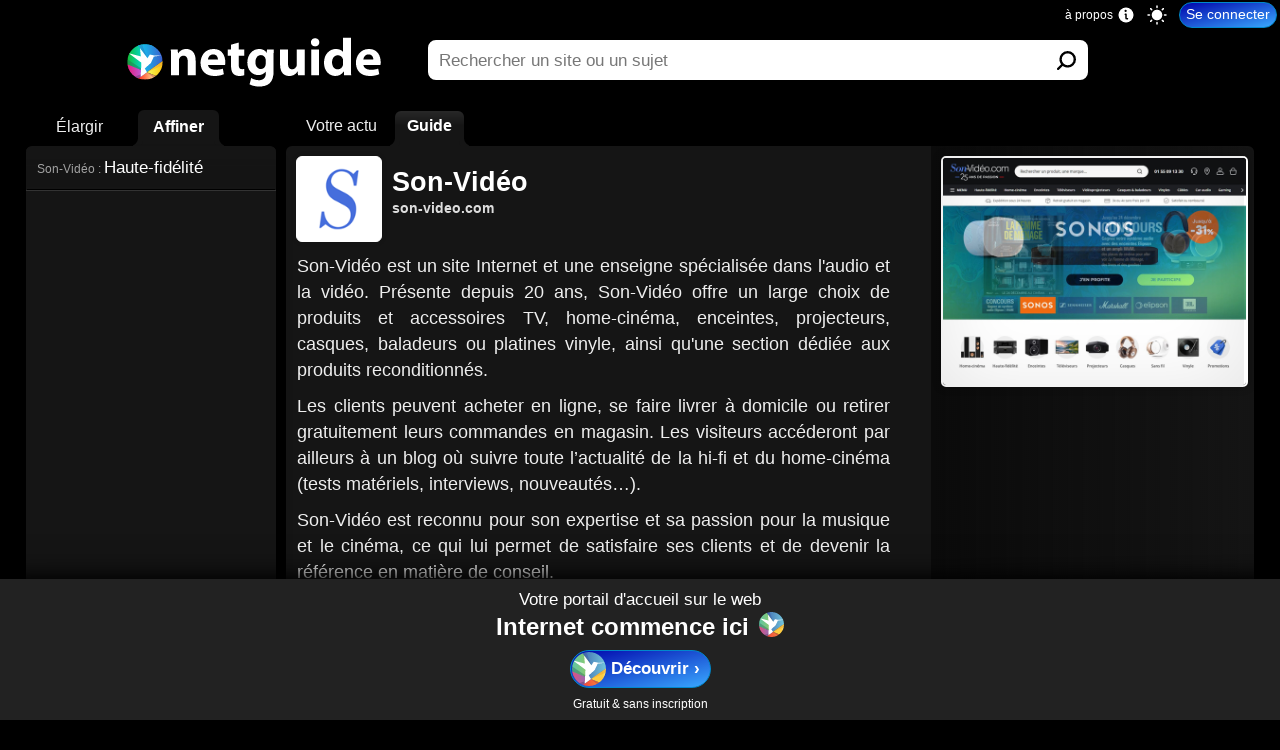

--- FILE ---
content_type: text/html; charset=UTF-8
request_url: https://www.netguide.com/www.son-video.com/Son-Video/
body_size: 8463
content:
<!DOCTYPE html><html xmlns:og="http://opengraphprotocol.org/schema/" hreflang="fr" lang="fr"><head><title>Son-Vid&#233;o | Netguide</title><link rel="canonical" href="https://www.netguide.com/www.son-video.com/Son-Video/" /><meta name="robots" content="index,follow" /><link rel="search" type="application/opensearchdescription+xml" href="https://www.netguide.com/opensearch.xml" title="Netguide" />
                        <script type="application/ld+json">
                        {
                          "@context" : "https://schema.org", 
                          "@type" : "WebSite", 
                          "name" : "Netguide", 
                          "url" : "https://www.netguide.com/"
                        }
                        </script>
                        <link rel="icon" href="https://i.netguide.com/mainfavicon.png" type="image/png" /><link rel="shortcut icon" href="https://i.netguide.com/mainfavicon.png" type="image/png" /><meta name="viewport" content="width=device-width, initial-scale=1, minimum-scale=1, maximum-scale=1, user-scalable=no, shrink-to-fit=no" /><meta name="format-detection" content="telephone=no" /><meta name="apple-mobile-web-app-capable" content="yes" /><meta name="apple-mobile-web-app-title" content="Netguide" /><meta name="apple-mobile-web-app-status-bar-style" content="default" /><meta name="mobile-web-app-capable" content="yes" /><meta name="mobile-web-app-title" content="Netguide" /><meta name="apple-itunes-app" content="app-id=1523559660" /><meta name="twitter:url" content="https://www.netguide.com/www.son-video.com/Son-Video/" /><meta name="twitter:title" content="Son-Vid&#233;o | Netguide" /><meta name="twitter:description" content="Son-Vid&#233;o : Son-Video.com est un site de vente en ligne sp&#233;cialis&#233; dans les produits audiovisuels. Il propose un large choix d'&#233;quipements hi-fi, home-cin&#233;ma, enceintes, t&#233;l&#233;viseurs, vid&#233;oprojecteurs et accessoires. Les clients peuvent &#233;galement y trouver des conseils, des guides et des avis pour faciliter leurs achats. Des services comme l'exp&#233;dition sous 24 heures et le retrait gratuit en magasin sont disponibles." /><meta name="twitter:image" content="https://i.netguide.com/logofacebooklike.png" /><meta name="twitter:card" content="summary_large_image" /><meta name="twitter:creator" content="@netguide" /><meta name="twitter:site" content="@netguide" /><meta name="description" content="Son-Vid&#233;o : Son-Video.com est un site de vente en ligne sp&#233;cialis&#233; dans les produits audiovisuels. Il propose un large choix d'&#233;quipements hi-fi, home-cin&#233;ma, enceintes, t&#233;l&#233;viseurs, vid&#233;oprojecteurs et accessoires. Les clients peuvent &#233;galement y trouver des conseils, des guides et des avis pour faciliter leurs achats. Des services comme l'exp&#233;dition sous 24 heures et le retrait gratuit en magasin sont disponibles." /><meta http-equiv="Content-Type" content="text/html; charset=utf-8" /><meta http-equiv="Content-Language" content="fr-FR" /><meta property="fb:admins" content="100002509339935" /><meta property="fb:app_id" content="221804817857269" /><meta property="og:url" content="https://www.netguide.com/www.son-video.com/Son-Video/" /><meta property="og:type" content="webpage" /><meta property="og:title" content="Son-Vid&#233;o | Netguide" /><meta property="og:image" content="https://i.netguide.com/logofacebooklike.png" /><meta property="og:description" content="Son-Vid&#233;o : Son-Video.com est un site de vente en ligne sp&#233;cialis&#233; dans les produits audiovisuels. Il propose un large choix d'&#233;quipements hi-fi, home-cin&#233;ma, enceintes, t&#233;l&#233;viseurs, vid&#233;oprojecteurs et accessoires. Les clients peuvent &#233;galement y trouver des conseils, des guides et des avis pour faciliter leurs achats. Des services comme l'exp&#233;dition sous 24 heures et le retrait gratuit en magasin sont disponibles." /><link rel="stylesheet" href="https://static.netguide.com/c-guidepage-0-71.css" type="text/css" crossorigin="anonymous" id="guidepage" /><link rel="preload" href="https://static.netguide.com/c-0-71.css" type="text/css" crossorigin="anonymous" as="style" onload="this.onload=null;this.rel='stylesheet'" /><script src="https://ajax.googleapis.com/ajax/libs/jquery/3.7.1/jquery.min.js" type="text/javascript" onload="var sjs=document.createElement('script');sjs.src='https://static.netguide.com/j-0-71.js';sjs.crossOrigin='anonymous';sjs.async=true;document.head.appendChild(sjs);" async></script><link rel="preload" as="script" href="https://static.netguide.com/j-0-71.js" crossorigin="anonymous" /><link rel="preconnect" href="https://i.netguide.com/" /><link rel="preconnect" href="https://static.netguide.com/" /><link rel="preconnect" href="https://f.netguide.com/" /><link rel="preconnect" href="https://a.netguide.com/" /><link rel="preconnect" href="https://syncapp.netguide.com/" /><link rel="preconnect" href="https://customfeeds.netguide.com/" /><link rel="preconnect" href="https://searchapp.netguide.com/" /><link rel="preconnect" href="https://ajax.googleapis.com/" /><link rel="preconnect" href="https://netguidecachefeedsimage.s3-eu-west-1.amazonaws.com/" /><link rel="preconnect" href="https://s3-eu-west-1.amazonaws.com/" /><link rel="apple-touch-icon" href="https://i.netguide.com/appletouchicon57.png" /><link rel="apple-touch-icon" href="https://i.netguide.com/appletouchicon76.png" sizes="76x76" /><link rel="apple-touch-icon" href="https://i.netguide.com/appletouchicon120.png" sizes="120x120" /><link rel="apple-touch-icon" href="https://i.netguide.com/appletouchicon152.png" sizes="152x152" /><link rel="apple-touch-icon" href="https://i.netguide.com/appletouchicon180.png" sizes="180x180" /><link rel="apple-touch-icon" href="https://i.netguide.com/appletouchicon512.png" sizes="512x512" /><link rel="apple-touch-icon" href="https://i.netguide.com/appletouchicon1024.png" sizes="1024x1024" /><link rel="apple-touch-startup-image" href="https://i.netguide.com/appletouchstartup1136x640.png" sizes="1136x640" media="(device-width: 320px) and (device-height: 568px) and (-webkit-device-pixel-ratio: 2) and (orientation: landscape)" /><link rel="apple-touch-startup-image" href="https://i.netguide.com/appletouchstartup640x1096.png" sizes="640x1096" media="(device-width: 320px) and (device-height: 568px) and (-webkit-device-pixel-ratio: 2) and (orientation: portrait)" /><link rel="apple-touch-startup-image" href="https://i.netguide.com/appletouchstartup1334x750.png" sizes="1334x750" media="(device-width: 375px) and (device-height: 667px) and (-webkit-device-pixel-ratio: 2)and (orientation: landscape)" /><link rel="apple-touch-startup-image" href="https://i.netguide.com/appletouchstartup750x1294.png" sizes="750x1294" media="(device-width: 375px) and (device-height: 667px) and (-webkit-device-pixel-ratio: 2) and (orientation: portrait)" /><link rel="apple-touch-startup-image" href="https://i.netguide.com/appletouchstartup2208x1242.png" sizes="2208x1242" media="(device-width: 414px) and (device-height: 736px) and (-webkit-device-pixel-ratio: 3) and (orientation: landscape)" /><link rel="apple-touch-startup-image" href="https://i.netguide.com/appletouchstartup1242x2148.png" sizes="1242x2148" media="(device-width: 414px) and (device-height: 736px) and (-webkit-device-pixel-ratio: 3) and (orientation: portrait)" /><link rel="apple-touch-startup-image" href="https://i.netguide.com/appletouchstartup2048x1536.png" sizes="2048x1536" media="(device-width: 768px) and (device-height: 1024px) and (-webkit-device-pixel-ratio: 2) and (orientation: landscape)" /><link rel="apple-touch-startup-image" href="https://i.netguide.com/appletouchstartup1536x2008.png" sizes="1536x2008" media="(device-width: 768px) and (device-height: 1024px) and (-webkit-device-pixel-ratio: 2) and (orientation: portrait)" /><link rel="apple-touch-startup-image" href="https://i.netguide.com/appletouchstartup2436x1125.png" sizes="2436x1125" media="(device-width: 375px) and (device-height: 812px) and (-webkit-device-pixel-ratio: 3) and (orientation: landscape)" /><link rel="apple-touch-startup-image" href="https://i.netguide.com/appletouchstartup1125x2376.png" sizes="1125x2376" media="(device-width: 375px) and (device-height: 812px) and (-webkit-device-pixel-ratio: 3) and (orientation: portrait)" /><link rel="apple-touch-startup-image" href="https://i.netguide.com/appletouchstartup2224x1668.png" sizes="2224x1668" media="(device-width: 834px) and (device-height: 1112px) and (-webkit-device-pixel-ratio: 2) and (orientation: landscape)" /><link rel="apple-touch-startup-image" href="https://i.netguide.com/appletouchstartup1668x2184.png" sizes="1668x2184" media="(device-width: 834px) and (device-height: 1112px) and (-webkit-device-pixel-ratio: 2) and (orientation: portrait)" /><link rel="apple-touch-startup-image" href="https://i.netguide.com/appletouchstartup2732x2048.png" sizes="2732x2048" media="(device-width: 1024px) and (device-height: 1366px) and (-webkit-device-pixel-ratio: 2) and (orientation: landscape)" /><link rel="apple-touch-startup-image" href="https://i.netguide.com/appletouchstartup2048x2692.png" sizes="2048x2692" media="(device-width: 1024px) and (device-height: 1366px) and (-webkit-device-pixel-ratio: 2) and (orientation: portrait)" /><link rel="manifest" href="https://static.netguide.com/manifest.json" crossorigin="anonymous" /><meta name="theme-color" media="(prefers-color-scheme: light)" content="#ffffff" /><meta name="theme-color" media="(prefers-color-scheme: dark)" content="#151515" /></head><body class="nojavascript"><script>document.body.className = document.body.className.replace('nojavascript','');
var sessionAndLocalStorageEnabledRoot = !0; if (localStorage) try { localStorage.setItem('storage', 'test'); localStorage.removeItem('storage'); sessionAndLocalStorageEnabledRoot = !0 } catch (err) { sessionAndLocalStorageEnabledRoot = !1 } else sessionAndLocalStorageEnabledRoot = !1;function WriteLogoSVG(fontcolor) {
var elements = document.querySelectorAll('#hometopbar a svg g#g4458 g path');
for (var i = 0; i < elements.length; i++)
{
elements[i].style.fill = '#' + fontcolor;
}
}
function hasClass(el, className) {
if (el.classList) {
return el.classList.contains(className)
}
else {
return !!el.className.match(new RegExp('(\s|^)' + className + '(\s|$)'))
}
}
function addClass(el, className) {
if (el.classList){
el.classList.add(className)
}
else if (!hasClass(el, className)) {
el.className += ' ' + className
}
}
function removeClass(el, className) {
if (el.classList){
el.classList.remove(className)
}
else if (hasClass(el, className)){
var reg = new RegExp('(\s|^)' + className + '(\s|$)')
el.className = el.className.replace(reg, ' ')
}
}
function SwitchToNightMode() {
SwitchToNightModeDo();
if (sessionAndLocalStorageEnabledRoot)
{
localStorage.setItem('nightmode', 'true');
}
}
function SwitchToNightModeDo() {
addClass(document.body, 'nightmode');
WriteLogoSVG('eee');
}
function SwitchToDaylightMode() {
SwitchToDaylightModeDo();
if (sessionAndLocalStorageEnabledRoot)
{
localStorage.setItem('nightmode', 'false');
}
}
function SwitchToDaylightModeDo() {
removeClass(document.body, 'nightmode');
WriteLogoSVG('111111');
}
function SwitchToAutoMode() {
SwitchToAutoModeDo();
if (sessionAndLocalStorageEnabledRoot)
{
localStorage.setItem('nightmode', 'auto');
}
}
function SwitchToAutoModeDo() {
var d = new Date();
var n = d.getHours();
var m = d.getMinutes();
var autoNightModeFromHour = 21;
var autoNightModeFromMinute = 21;
var autoNightModeToHour = 6;
var autoNightModeToMinute = 6;
if (d.getMonth() == 0)
{
autoNightModeFromHour = 17;
autoNightModeFromMinute = 15;
autoNightModeToHour = 8;
autoNightModeToMinute = 45;
}
else if (d.getMonth() == 1)
{
autoNightModeFromHour = 18;
autoNightModeFromMinute = 5;
autoNightModeToHour = 8;
autoNightModeToMinute = 0;
}
else if (d.getMonth() == 2)
{
autoNightModeFromHour = 18;
autoNightModeFromMinute = 50;
autoNightModeToHour = 7;
autoNightModeToMinute = 5;
}
else if (d.getMonth() == 3)
{
autoNightModeFromHour = 20;
autoNightModeFromMinute = 30;
autoNightModeToHour = 7;
autoNightModeToMinute = 00;
}
else if (d.getMonth() == 4)
{
autoNightModeFromHour = 21;
autoNightModeFromMinute = 20;
autoNightModeToHour = 6;
autoNightModeToMinute = 10;
}
else if (d.getMonth() == 5)
{
autoNightModeFromHour = 21;
autoNightModeFromMinute = 50;
autoNightModeToHour = 5;
autoNightModeToMinute = 50;
}
else if (d.getMonth() == 6)
{
autoNightModeFromHour = 21;
autoNightModeFromMinute = 45;
autoNightModeToHour = 6;
autoNightModeToMinute = 5;
}
else if (d.getMonth() == 7)
{
autoNightModeFromHour = 21;
autoNightModeFromMinute = 5;
autoNightModeToHour = 6;
autoNightModeToMinute = 45;
}
else if (d.getMonth() == 8)
{
autoNightModeFromHour = 20;
autoNightModeFromMinute = 0;
autoNightModeToHour = 7;
autoNightModeToMinute = 30;
}
else if (d.getMonth() == 9)
{
autoNightModeFromHour = 18;
autoNightModeFromMinute = 55;
autoNightModeToHour = 8;
autoNightModeToMinute = 15;
}
else if (d.getMonth() == 10)
{
autoNightModeFromHour = 17;
autoNightModeFromMinute = 5;
autoNightModeToHour = 8;
autoNightModeToMinute = 0;
}
else if (d.getMonth() == 11)
{
autoNightModeFromHour = 16;
autoNightModeFromMinute = 50;
autoNightModeToHour = 8;
autoNightModeToMinute = 40;
}
if (
n > autoNightModeFromHour
||
n < autoNightModeToHour
||
(n == autoNightModeFromHour && m >= autoNightModeFromMinute)
||
(n == autoNightModeToHour && m <= autoNightModeToMinute)
)
{
SwitchToNightModeDo();
}
else
{
SwitchToDaylightModeDo();
}
}
function SwitchToAutoCSSMode() {
SwitchToAutoCSSModeDo();
if (sessionAndLocalStorageEnabledRoot)
{
localStorage.setItem('nightmode', 'autocss');
}
}
function SwitchToAutoCSSModeDo() {
var mql = window.matchMedia('(prefers-color-scheme: light)');
if (mql.matches)
{
SwitchToDaylightModeDo();
}
else
{
var mql2 = window.matchMedia('(prefers-color-scheme: dark)');
if (mql2.matches)
{
SwitchToNightModeDo();
}
else
{
SwitchToAutoModeDo();
}
}
}
if (sessionAndLocalStorageEnabledRoot)
{if (localStorage.getItem('nightmode') != null){if (localStorage.getItem('nightmode') == 'true'){if (hasClass(document.body, 'nightmode') == false) {SwitchToNightModeDo();}}else if (localStorage.getItem('nightmode') == 'false'){if (hasClass(document.body, 'nightmode') == true) {SwitchToDaylightModeDo();}}else{if (localStorage.getItem('nightmode') == 'autocss') {SwitchToAutoCSSMode();}else{SwitchToAutoMode();}}}else{SwitchToAutoMode();}}else{SwitchToAutoModeDo();}</script><input name="CurrentContext" value="guide" type="hidden" /><div id="contenttop"></div><input style="display:none;" type="text" value="" id="idportalselected" /><div id="wrapper"><div id="hometopbar"><a title="Netguide | Profitez d'Internet" href="https://www.netguide.com/"><svg xmlns:inkscape="http://www.inkscape.org/namespaces/inkscape" xmlns:sodipodi="http://sodipodi.sourceforge.net/DTD/sodipodi-0.dtd" xmlns:xlink="http://www.w3.org/1999/xlink" xmlns="http://www.w3.org/2000/svg" xmlns:svg="http://www.w3.org/2000/svg" width="2325.9" height="509.1" viewBox="0 0 2325.909 509.1" xml:space="preserve" version="1.1" id="svg141" sodipodi:docname="newlogo2-min.svg" inkscape:version="1.1 (c68e22c387, 2021-05-23)"><sodipodi:namedview id="namedview143" pagecolor="#ffffff" bordercolor="#666666" borderopacity="1.0" inkscape:pageshadow="2" inkscape:pageopacity="0.0" inkscape:pagecheckerboard="0" showgrid="false" inkscape:zoom="0.50518081" inkscape:cx="1162.95" inkscape:cy="254.36437" inkscape:window-width="1920" inkscape:window-height="1017" inkscape:window-x="-8" inkscape:window-y="-8" inkscape:window-maximized="1" inkscape:current-layer="svg141"></sodipodi:namedview><defs id="defs85"><clipPath id="t"><path d="M467.81 318.42h190.21V192.55H467.81z" id="path2"></path></clipPath><clipPath id="v"><path d="M195 318.42h272.81v-98.491H195z" id="path5"></path></clipPath><clipPath id="w"><path d="M103.32-62.073a204.11 204.11 0 0 0-204.11-204.11A204.11 204.11 0 0 0-304.9-62.073a204.11 204.11 0 0 0 204.11 204.11 204.11 204.11 0 0 0 204.11-204.11z" fill-opacity="0" stroke-opacity="0" id="path8"></path></clipPath><clipPath id="p"><path d="M649.99 437.02a204.11 204.11 0 0 0-204.11-204.11 204.11 204.11 0 0 0-204.11 204.11 204.11 204.11 0 0 0 204.11 204.11 204.11 204.11 0 0 0 204.11-204.11z" fill-opacity="0" stroke-opacity="0" id="path11"></path></clipPath><clipPath id="qpath"><path d="M242.89 231.96h408.23v408.23H242.89z" id="path14"></path></clipPath><clipPath id="r"><path d="M339.27 670.39h133.39V479.83H339.27z" id="path17"></path></clipPath><clipPath id="s"><path d="M467.81 461.11h202.48V318.42H467.81z" id="path20"></path></clipPath><clipPath id="d"><path transform="scale(1 -1)" opacity=".01" d="M657.32-683.64h610.56v286.44H657.32z" id="path23"></path></clipPath><clipPath id="u"><path d="M225.99 478.22h241.82v-159.8H225.99z" id="path26"></path></clipPath><clipPath id="n"><path d="M649.99 437.02a204.11 204.11 0 0 0-204.11-204.11 204.11 204.11 0 0 0-204.11 204.11 204.11 204.11 0 0 0 204.11 204.11 204.11 204.11 0 0 0 204.11-204.11z" fill-opacity="0" stroke-opacity="0" id="path29"></path></clipPath><clipPath id="l"><path d="M649.99 437.02a204.11 204.11 0 0 0-204.11-204.11 204.11 204.11 0 0 0-204.11 204.11 204.11 204.11 0 0 0 204.11 204.11 204.11 204.11 0 0 0 204.11-204.11z" fill-opacity="0" stroke-opacity="0" id="path32"></path></clipPath><clipPath id="j"><path d="M649.99 437.02a204.11 204.11 0 0 0-204.11-204.11 204.11 204.11 0 0 0-204.11 204.11 204.11 204.11 0 0 0 204.11 204.11 204.11 204.11 0 0 0 204.11-204.11z" fill-opacity="0" stroke-opacity="0" id="path35"></path></clipPath><clipPath id="h"><path d="M649.99 437.02a204.11 204.11 0 0 0-204.11-204.11 204.11 204.11 0 0 0-204.11 204.11 204.11 204.11 0 0 0 204.11 204.11 204.11 204.11 0 0 0 204.11-204.11z" fill-opacity="0" stroke-opacity="0" id="path38"></path></clipPath><clipPath id="f"><path d="M649.99 437.02a204.11 204.11 0 0 0-204.11-204.11 204.11 204.11 0 0 0-204.11 204.11 204.11 204.11 0 0 0 204.11 204.11 204.11 204.11 0 0 0 204.11-204.11z" fill-opacity="0" stroke-opacity="0" id="path41"></path></clipPath><linearGradient id="a" x2="1" gradientTransform="matrix(366.77 0 0 -366.77 307.27 512.48)"><stop stop-color="#07b5fc" offset="0" id="stop56" style="
    stop-color: #05e5fb;
"></stop><stop stop-color="#092ce7" offset="1" id="stop54" style="
    stop-color: #3f55c9;
"></stop></linearGradient><linearGradient id="g" x2="1" gradientTransform="matrix(330.61,0,0,-330.61,225.65,491.21)" gradientUnits="userSpaceOnUse"><stop stop-color="#00b213" offset="0" id="stop59" style="stop-color: #13bc24;"></stop><stop stop-color="#add145" offset="0.75" id="stop61" style="
    stop-color: #00dcfd;
"></stop></linearGradient><linearGradient id="i" x2="1" gradientTransform="matrix(389.45,0,0,-389.45,324.55,269.71)" gradientUnits="userSpaceOnUse"><stop stop-color="#ee383b" offset="0" id="stop64" style="
    stop-color: #ff0000;
"></stop><stop stop-color="#fbad3f" offset="0.5" id="stop66" style="
    stop-color: #ffbd7d;
"></stop></linearGradient><linearGradient id="m" x2="1" gradientTransform="matrix(202.19,0,0,-202.19,467.81,347.28)" gradientUnits="userSpaceOnUse"><stop stop-color="#ffcc41" offset="0" id="stop69" style="
    stop-color: #f4ff5e;
"></stop><stop stop-color="#f9f399" offset="1" id="stop73" style="
    stop-color: #ffbb00;
"></stop></linearGradient><linearGradient id="o" x2="1" gradientTransform="matrix(234.94,0,0,-234.94,232.88,315.57)" gradientUnits="userSpaceOnUse"><stop stop-color="#e6507a" offset="0" id="stop76" style="
    stop-color: #e71972;
"></stop><stop stop-color="#a565a8" offset="1" id="stop80" style="
    stop-color: #b370ff;
"></stop></linearGradient><linearGradient xlink:href="#a" id="k" gradientUnits="userSpaceOnUse" gradientTransform="matrix(366.77,0,0,-366.77,307.27,512.48)" x2="1"></linearGradient><linearGradient xlink:href="#c" id="e" x1="897.004" y1="-451.914" x2="1188.234" y2="-452.368"></linearGradient><linearGradient inkscape:collect="always" xlink:href="#c" id="linearGradient960" x1="897.004" y1="-451.914" x2="1188.234" y2="-452.368"></linearGradient></defs><g transform="matrix(4.5732,0,0,-4.5732,-3582.209,2361.2)" clip-path="url(#d)" id="g91"><g aria-label="netguide" transform="scale(0.96949,-1.03147)" id="g89" style="fill-opacity:1"><path d="m 897.388,-427.668 h 15.298 v -26.65 c 0,-1.155 0.096,-2.502 0.481,-3.368 1.059,-2.694 3.656,-5.966 8.37,-5.966 5.773,0 8.371,4.234 8.371,11.065 v 24.919 h 15.298 V -454.8 c 0,-14.913 -8.467,-21.07 -18.28,-21.07 -8.852,0 -13.855,5.195 -15.587,7.985 h -0.385 l -0.673,-6.83 h -13.277 c 0.192,4.136 0.384,9.235 0.384,15.297 z m 104.872,-18.762 c 0.288,-0.962 0.577,-3.27 0.577,-5.484 0,-10.775 -5.677,-23.956 -22.706,-23.956 -18.184,0 -25.4,14.528 -25.4,25.11 0,14.625 9.91,24.246 26.843,24.246 6.927,0 13.085,-1.058 18.473,-3.27 l -2.02,-10.2 c -4.523,1.54 -8.949,2.117 -14.336,2.117 -7.216,0 -13.855,-2.886 -14.336,-8.563 z m -33.097,-10.39 c 0.48,-3.657 3.27,-9.14 10.198,-9.14 7.6,0 9.14,6.446 9.14,9.14 z m 44.834,-26.844 v 8.948 h -6.446 v 11.45 h 6.446 v 18.183 c 0,6.447 1.347,11.161 4.041,14.144 2.405,2.501 6.639,4.425 11.738,4.425 4.33,0 8.082,-0.673 10.102,-1.443 l -0.192,-11.545 c -1.443,0.385 -2.31,0.48 -4.714,0.48 -4.907,0 -6.062,-2.982 -6.062,-8.755 v -15.49 h 10.968 v -11.449 h -10.968 v -12.892 z m 82.646,22.61 c 0,-7.408 0.193,-11.064 0.385,-13.662 h -13.277 l -0.385,5.869 h -0.192 c -2.598,-3.945 -6.928,-7.023 -14.336,-7.023 -12.508,0 -23.187,9.717 -23.187,24.726 0,14.24 9.717,22.995 21.648,22.995 6.061,0 10.968,-2.406 14.143,-6.543 h 0.192 v 3.08 c 0,9.235 -6.254,12.795 -13.373,12.795 -6.062,0 -12.027,-2.116 -15.106,-4.04 l -3.175,11.545 c 4.522,2.598 11.835,4.04 18.666,4.04 6.927,0 14.624,-1.154 20.397,-5.964 5.772,-5.003 7.6,-13.181 7.6,-21.84 z m -15.297,11.16 c 0,1.252 -0.096,2.791 -0.385,3.946 -0.962,3.656 -4.426,6.734 -8.948,6.734 -6.927,0 -10.68,-5.869 -10.68,-12.219 0,-8.851 5.003,-13.277 10.68,-13.277 4.714,0 7.986,2.887 9.14,7.312 0.096,0.77 0.193,1.636 0.193,2.502 z m 75.622,-24.822 h -15.298 v 27.42 c 0,0.963 -0.096,1.925 -0.48,2.79 -1.059,2.598 -3.753,5.773 -8.371,5.773 -5.773,0 -8.274,-4.137 -8.274,-11.256 v -24.727 h -15.298 v 27.42 c 0,15.01 8.082,20.782 17.8,20.782 9.717,0 14.335,-5.484 16.067,-8.37 h 0.288 l 0.674,7.216 h 13.277 a 294.943,294.943 0 0 1 -0.385,-15.298 z m 27.998,47.048 v -47.048 h -15.298 v 47.048 z m -7.6,-52.917 c 5.098,0 8.177,-3.367 8.177,-7.408 -0.096,-4.233 -3.079,-7.505 -8.178,-7.505 -5.1,0 -8.178,3.272 -8.178,7.505 0,4.04 3.079,7.408 8.082,7.408 z m 54.359,-15.971 v 26.17 h -0.193 c -2.405,-3.368 -7.504,-5.484 -13.854,-5.484 -12.315,0 -23.187,9.62 -23.091,25.207 0,15.105 10.487,24.15 21.936,24.15 6.639,0 12.989,-2.695 16.356,-8.564 h 0.193 l 0.673,7.409 h 13.662 c -0.192,-2.79 -0.384,-8.467 -0.384,-14.143 v -54.745 z m 0,46.567 c 0,1.154 0,2.309 -0.289,3.367 -0.866,4.426 -4.81,7.986 -9.814,7.986 -6.927,0 -11.353,-5.1 -11.353,-12.7 0,-7.312 3.945,-13.085 11.45,-13.085 5.099,0 8.851,3.463 9.813,7.697 0.193,0.77 0.193,1.828 0.193,2.597 z m 72.447,3.559 c 0.289,-0.962 0.578,-3.27 0.578,-5.484 0,-10.775 -5.677,-23.956 -22.706,-23.956 -18.185,0 -25.4,14.528 -25.4,25.11 0,14.625 9.91,24.246 26.843,24.246 6.927,0 13.085,-1.058 18.472,-3.27 l -2.02,-10.2 c -4.522,1.54 -8.948,2.117 -14.336,2.117 -7.216,0 -13.854,-2.886 -14.335,-8.563 z m -33.097,-10.39 c 0.481,-3.657 3.272,-9.14 10.199,-9.14 7.6,0 9.14,6.446 9.14,9.14 z" style="/*! fill:#fff; */fill-opacity:1" id="path87"></path></g></g><g transform="matrix(0.75,0,0,-0.75,-162.39011,555.93786)" clip-path="url(#f)" style="opacity:1" id="g95"><path d="M 242.89,640.18 V 399.19 l 224.93,-80.77 86.164,321.76 z" fill="url(#g)" style="fill:url(#g)" id="path93"></path></g><g transform="matrix(0.75,0,0,-0.75,-162.39011,555.93786)" clip-path="url(#h)" style="opacity:1" id="g99"><path d="m 340.32,231.96 h 310.79 v 13.926 l -183.3,72.535 z" fill="url(#i)" style="fill:url(#i)" id="path97"></path></g><g transform="matrix(0.75,0,0,-0.75,-162.39011,555.93786)" clip-path="url(#j)" style="opacity:1" id="g103"><path d="m 355.68,640.18 116.99,-160.36 -58.468,-108.54 53.617,-52.867 183.3,129.18 v 192.58 z" fill="url(#c)" style="fill:url(#k)" id="path101"></path></g><g transform="matrix(0.75,0,0,-0.75,-162.39011,555.93786)" clip-path="url(#l)" style="opacity:1" id="g107"><path d="m 467.82,318.42 183.3,-72.909 v 201.78 z" fill="url(#m)" style="fill:url(#m)" id="path105"></path></g><g transform="matrix(0.75,0,0,-0.75,-162.39011,555.93786)" clip-path="url(#n)" style="opacity:1" id="g111"><path d="m 242.89,231.96 h 105.32 l 119.61,86.461 -224.93,92.077 z" fill="url(#o)" style="fill:url(#o)" id="path109"></path></g><g transform="matrix(0.75,0,0,-0.75,-162.39011,555.93786)" clip-path="url(#p)" style="opacity:1" id="g135"><g clip-path="url(#qpath)" id="g133"><g clip-path="url(#r)" opacity="0.3" id="g115"><path d="m 472.67,479.82 -133.39,182.69 59.943,7.875" fill="#3c4694" id="path113"></path></g><g clip-path="url(#s)" opacity="0.6" id="g119"><path d="m 467.81,318.42 202.48,142.69 -6.502,-57.472 z" fill="#eeab37" id="path117"></path></g><g clip-path="url(#t)" opacity="0.3" id="g123"><path d="M 467.81,318.42 658.02,242.4 620.309,192.55 Z" fill="#883031" id="path121"></path></g><g clip-path="url(#u)" opacity="0.4" id="g127"><path d="m 467.81,318.42 -241.82,98.498 2.375,61.3 z" fill="#296252" id="path125"></path></g><g clip-path="url(#v)" opacity="0.5" id="g131"><path d="M 467.81,318.42 331.37,219.929 195,223.999 Z" fill="#664068" id="path129"></path></g></g></g><g transform="matrix(0.75,0,0,-0.75,248.80589,181.61986)" clip-path="url(#w)" style="opacity:1" id="g139"><path d="M 0,0 90.746,12.046 H 5.613 l -51.742,10.775 -27.869,-42.09 -85.075,115.43 8.819,-95.018 -139.82,37.432 146.48,-109.22 -8.227,-162.59 72.97,52.565 -25.773,43.8 69.916,62.396 z" fill="#ffffff" id="path137"></path></g></svg></a><div id="searchdiv"><form action="https://www.netguide.com/" method="get" id="search"><div id="logoplaceholder"></div><div id="inputsearch" class="searchicon"><div class="grow-wrap"><textarea type="search" placeholder="Votre question" value="" name="q" autocomplete="off" autocorrect="off" autocapitalize="off" spellcheck="false" required="required" rows="1" oninput="this.parentNode.dataset.replicatedValue=this.value" id="q"></textarea><button type="reset" aria-label="Effacer" onclick="$('#q').focus();" id="resetq" /></div></div><div id="buttonsearch"><button type="submit" aria-label="Soumettre" value="Rechercher" /></div><div id="toguidelink">Voir le guide d'Internet</div></form><div id="suggestionstable"><div id="suggestionslogoplaceholder"></div><div id="suggestionscell"><div id="suggestions"><ul></ul></div></div></div></div></div><noscript><div id="noscript">Nous vous invitons à activer le Javascript pour pouvoir utiliser la page d'accueil et le moteur de recherche de Netguide.</div></noscript><div id="homecontainer" class="on"><div id="homecontent"></div></div><div id="searchcontainer" class="off"></div><div id="guidecontainer" class="on"><input name="ScrollToOnLeave" value="0" type="hidden" /><input name="FeedFileName" value="c4fe9f52168bda45cc0dbc4bac8f1182" type="hidden" /><input name="CurrentPath" value="www.son-video.com/son-video/" type="hidden" /><input name="CurrentPathEventsSetted" value="false" type="hidden" /><input name="PortalsListJson" value="[112]" type="hidden" /><div id="guidecontent" class="noside"><div id="menuguideswitch" class="sitepagecontext"><div class="homeicon"></div><div class="toguidenavigationicon"></div></div><div id="guidenavigation"><div id="menunavigation"><div id="moreorless"><ul><li id="less">Élargir</li><li id="more" class="selected">Affiner</li></ul></div><div id="undercategories" class="selected"><ul><li><a title="Son-Vid&#233;o : Haute-fid&#233;lit&#233;" href="https://www.netguide.com/www.son-video.com/Son-Video-Haute-fidelite/"><small>Son-Vid&#233;o : </small>Haute-fid&#233;lit&#233;</a></li></ul></div><div id="uppercategories"><ul><li class="level1"><a title="Vente en ligne de produits image et son" href="https://www.netguide.com/Vente-en-ligne-de-produits-image-et-son/">Vente en ligne de produits image et son</a></li><li class="level4"><a title="Maison et jardin" href="https://www.netguide.com/Maison-et-jardin/">Maison et jardin</a></li><li class="level5"><a title="Accueil du guide d'Internet" href="https://www.netguide.com/Guide/">Tout Internet</a></li></ul></div></div></div><div id="guidemainpage" class="selected"><div class="underportals"><ul><li id="customfeedtabdefaultguide" class="beforeselectedunderportal"><div>Votre actu</div></li><li class="selectedunderportal"><div>Guide</div></li></ul></div><div id="maininfos"><div class="pagedata"><div class="pagetitle"><span class="favicon appicon"><img src="https://f.netguide.com/9b304ebbfd7996fd702b9b04d8ace6f9-appicon.png" alt="" width="75" height="75" /></span><h1><a title="Son-Vid&#233;o" href="https://www.son-video.com/" onclick="ExternalClick('GuideResult', 'https://www.son-video.com/'); return false;" onmouseup="if(event.which == 2) {ExternalClickPingOnly('GuideResult', 'https://www.son-video.com/');};">Son-Vid&#233;o</a></h1></div><div class="pageurl"><a title="Son-Vid&#233;o" href="https://www.son-video.com/" onclick="ExternalClick('GuideResult', 'https://www.son-video.com/'); return false;" onmouseup="if(event.which == 2) {ExternalClickPingOnly('GuideResult', 'https://www.son-video.com/');};"><strong>son-video.com</strong></a></div><div class="pagedescription"><p>Son-Vid&#233;o est un site Internet et une enseigne sp&#233;cialis&#233;e dans l'audio et la vid&#233;o. Pr&#233;sente depuis 20 ans, Son-Vid&#233;o offre un large choix de produits et accessoires TV, home-cin&#233;ma, enceintes, projecteurs, casques, baladeurs ou platines vinyle, ainsi qu'une section d&#233;di&#233;e aux produits&nbsp;reconditionn&#233;s.</p>
<p>Les clients peuvent acheter en ligne, se faire livrer &#224; domicile ou retirer gratuitement leurs commandes en magasin. Les visiteurs acc&#233;deront par ailleurs &#224; un blog o&#249; suivre toute l’actualit&#233; de la hi-fi et du home-cin&#233;ma (tests mat&#233;riels, interviews,&nbsp;nouveaut&#233;s…).</p>
<p>Son-Vid&#233;o est reconnu pour son expertise et sa passion pour la musique et le cin&#233;ma, ce qui lui permet de satisfaire ses clients et de devenir la r&#233;f&#233;rence en mati&#232;re de&nbsp;conseil.</p>
</div></div><div class="screenshot"><a title="Son-Vid&#233;o" href="https://www.son-video.com/" onclick="ExternalClick('GuideResult', 'https://www.son-video.com/'); return false;" onmouseup="if(event.which == 2) {ExternalClickPingOnly('GuideResult', 'https://www.son-video.com/');};"><img src="https://s.netguide.com/9b304ebbfd7996fd702b9b04d8ace6f9-3.jpg" alt="Son-Vid&#233;o" width="" height="100%" loading="lazy" /></a></div><div id="similarpagescloneintable"><input autocomplete="off" autocapitalize="off" spellcheck="false" type="text" name="q" placeholder="Sites similaires" class="qexpress searchicon" /><ul><li class="tocategories"><a title="Vente en ligne de produits image et son" href="https://www.netguide.com/Vente-en-ligne-de-produits-image-et-son/">Vente en ligne de produits image et son</a></li><li><a title="Electro D&#233;p&#244;t : TV Image Son" href="https://www.netguide.com/www.electrodepot.fr/Electro-Depot-TV-Image-Son/"><span class="favicon"><img src="https://f.netguide.com/baf7863548a52033e4547e37ea3c2a9d.png" alt="" width="16" height="16" style="opacity: 1;" /></span>&nbsp;Electro D&#233;p&#244;t : TV Image Son</a></li><li><a title="Cobra" href="https://www.netguide.com/cobra.fr/Cobra/"><span class="favicon"><img src="https://f.netguide.com/fc0e998f2818bc32c0764e9f1989f596.png" alt="" width="16" height="16" style="opacity: 1;" /></span>&nbsp;Cobra</a></li><li><a title="Digital" href="https://www.netguide.com/www.group-digital.fr/Digital/"><span class="favicon"><img src="https://f.netguide.com/654fb138f9d768afd6968aa339150316.png" alt="" width="16" height="16" style="opacity: 1;" /></span>&nbsp;Digital</a></li><li><a title="Gitem" href="https://www.netguide.com/www.gitem.fr/Gitem/"><span class="favicon"><img src="https://f.netguide.com/1a607e948c079fb4a4a79f36011f1cd8.png" alt="" width="16" height="16" style="opacity: 1;" /></span>&nbsp;Gitem</a></li><li><a title="La Boutique d'Eric" href="https://www.netguide.com/www.laboutiquederic.com/La-Boutique-d-Eric/"><span class="favicon"><img src="https://f.netguide.com/717c4b49c3e7414e6e49e4a999d7bc33.png" alt="" width="16" height="16" style="opacity: 1;" /></span>&nbsp;La Boutique d'Eric</a></li></ul></div></div><div id="similarpagesclone"><input autocomplete="off" autocapitalize="off" spellcheck="false" type="text" name="q" placeholder="Sites similaires" class="qexpress searchicon" /><ul><li class="tocategories"><a title="Vente en ligne de produits image et son" href="https://www.netguide.com/Vente-en-ligne-de-produits-image-et-son/">Vente en ligne de produits image et son</a></li><li><a title="Electro D&#233;p&#244;t : TV Image Son" href="https://www.netguide.com/www.electrodepot.fr/Electro-Depot-TV-Image-Son/"><span class="favicon"><img src="https://f.netguide.com/baf7863548a52033e4547e37ea3c2a9d.png" alt="" width="16" height="16" style="opacity: 1;" /></span>&nbsp;Electro D&#233;p&#244;t : TV Image Son</a></li><li><a title="Cobra" href="https://www.netguide.com/cobra.fr/Cobra/"><span class="favicon"><img src="https://f.netguide.com/fc0e998f2818bc32c0764e9f1989f596.png" alt="" width="16" height="16" style="opacity: 1;" /></span>&nbsp;Cobra</a></li><li><a title="Digital" href="https://www.netguide.com/www.group-digital.fr/Digital/"><span class="favicon"><img src="https://f.netguide.com/654fb138f9d768afd6968aa339150316.png" alt="" width="16" height="16" style="opacity: 1;" /></span>&nbsp;Digital</a></li><li><a title="Gitem" href="https://www.netguide.com/www.gitem.fr/Gitem/"><span class="favicon"><img src="https://f.netguide.com/1a607e948c079fb4a4a79f36011f1cd8.png" alt="" width="16" height="16" style="opacity: 1;" /></span>&nbsp;Gitem</a></li><li><a title="La Boutique d'Eric" href="https://www.netguide.com/www.laboutiquederic.com/La-Boutique-d-Eric/"><span class="favicon"><img src="https://f.netguide.com/717c4b49c3e7414e6e49e4a999d7bc33.png" alt="" width="16" height="16" style="opacity: 1;" /></span>&nbsp;La Boutique d'Eric</a></li></ul></div></div><div id="guidesidepage"><div id="similarpages"><input autocomplete="off" autocapitalize="off" spellcheck="false" type="text" name="q" placeholder="Sites similaires" class="qexpress searchicon" /><ul><li class="tocategories"><a title="Vente en ligne de produits image et son" href="https://www.netguide.com/Vente-en-ligne-de-produits-image-et-son/">Vente en ligne de produits image et son</a></li><li><a title="Electro D&#233;p&#244;t : TV Image Son" href="https://www.netguide.com/www.electrodepot.fr/Electro-Depot-TV-Image-Son/"><span class="favicon"><img src="https://f.netguide.com/baf7863548a52033e4547e37ea3c2a9d.png" alt="" width="16" height="16" style="opacity: 1;" /></span>&nbsp;Electro D&#233;p&#244;t : TV Image Son</a></li><li><a title="Cobra" href="https://www.netguide.com/cobra.fr/Cobra/"><span class="favicon"><img src="https://f.netguide.com/fc0e998f2818bc32c0764e9f1989f596.png" alt="" width="16" height="16" style="opacity: 1;" /></span>&nbsp;Cobra</a></li><li><a title="Digital" href="https://www.netguide.com/www.group-digital.fr/Digital/"><span class="favicon"><img src="https://f.netguide.com/654fb138f9d768afd6968aa339150316.png" alt="" width="16" height="16" style="opacity: 1;" /></span>&nbsp;Digital</a></li><li><a title="Gitem" href="https://www.netguide.com/www.gitem.fr/Gitem/"><span class="favicon"><img src="https://f.netguide.com/1a607e948c079fb4a4a79f36011f1cd8.png" alt="" width="16" height="16" style="opacity: 1;" /></span>&nbsp;Gitem</a></li><li><a title="La Boutique d'Eric" href="https://www.netguide.com/www.laboutiquederic.com/La-Boutique-d-Eric/"><span class="favicon"><img src="https://f.netguide.com/717c4b49c3e7414e6e49e4a999d7bc33.png" alt="" width="16" height="16" style="opacity: 1;" /></span>&nbsp;La Boutique d'Eric</a></li></ul></div></div></div></div><div id="articlecontainer" class="off"></div></div>
<script>
if (window.location.hostname != 'www.netguide.com' || 'serviceWorker' in navigator == false) {
} else {
navigator.serviceWorker.register('/sw.js').then(function(reg)
{
});
}
</script></body></html>

--- FILE ---
content_type: text/css; charset=utf-8
request_url: https://static.netguide.com/c-assets-0-71.css
body_size: 360035
content:
#searchcontent ul#webresults li.webpage.mathresult .airesulttext:before,#searchcontent ul#webresults li.webpage.airesult .airesulttext:before{background-size:18px;background-position:50%;background-repeat:no-repeat;background-image:url([data-uri])}#searchcontent ul#webresults li.webpage.airesult .airesulttext:before{background-image:url([data-uri])}div#notify{background-color:#08c;background-image:url('[data-uri]');background-repeat:no-repeat;background-size:30px 100%;background-position:50%}#choicetopics input[name="tocustomize"],#messagewhennomenunewvisitorDemo input[name="tocustomize"],#messagewhennomenunewvisitor input[name="tocustomize"],#messagewhennomenunewvisitor2 input[name="tocustomize"],#promotopics input[name="tocustomize"],#messagewhennotsignedbutcustomized input[name="tosignin"],#customizinghowto2 div a{background-image:url('[data-uri]');background-repeat:no-repeat;background-size:contain;background-size:26px 26px;background-position:3px 47%}#messagewhennotsignedbutcustomized input[name="tosignin"]{background-image:url('[data-uri]');background-size:22px 22px;background-position:7px 47%}.icongear:before,.democustomize .tinymenu:before,.democustomize2 .tinymenu:before,.titletinymodal:before,#contentcontainer #feedcontainer .underportals ul li div.toorganizesources:before{background-image:url('[data-uri]')}#contentcontainer #content .newstemplate h1 span.toflashback{background-repeat:no-repeat;background-size:83%;background-position:50% 50%;background-image:url('[data-uri]')}#contentcontainer #content .newstemplate h1 a.toguide{background-repeat:no-repeat;background-size:83%;background-position:50% 50%;background-image:url('[data-uri]')}#contentcontainer #content .newstemplate#templateany h1 a.toguide,#contentcontainer #content .newstemplate.feedkind#templateany h1 a.toguide{background-repeat:no-repeat;background-size:83%;background-position:50% 50%;background-image:url('[data-uri]')}#contentcontainer #content .newstemplate h1 span.refresh,#listfeeds ul li div.refresh{background-repeat:no-repeat;background-size:45px;background-position:50% 50%;background-image:url('[data-uri]')}#searchcontrol ul.step1 li.operationweb div:before,#searchcontent div#searchstats:before{background-image:url('[data-uri]')}#searchcontrol ul.step1 li.operationnews div:before,#searchcontent div#searchnewsstats:before{background-image:url('[data-uri]')}#searchcontrol ul.step1 li.operationvideos div:before,#searchcontent div#searchvideosstats:before{background-image:url('[data-uri]')}#searchcontrol ul.step1 li.operationimages div:before,#searchcontent div#searchimagesstats:before{background-image:url('[data-uri]')}#messagewhennomenunewvisitorDemo ul li.todemofeedrandom div:before,#messagewhennomenunewvisitorDemo ul li.todemofeedrandom.selected div:before{background-repeat:no-repeat;background-image:url('[data-uri]');background-size:26px 26px}#promosprite{background-image:url([data-uri]);background-repeat:no-repeat;background-position:-700px -700px}.torighticon,#menu ul li span:after{background-image:url('[data-uri]');background-repeat:no-repeat}.tolefticon,#menu ul li.home span:before,.flashbackprevious,.flashbacknext,#menu div#choicetopics ul li li.displaynext div{background-image:url('[data-uri]');background-repeat:no-repeat}.arrowtoupicon,#menu.searching div#selectedtopics ul li.introalltopics span:before,.backtofeed span:before,#menu div#selectedtopics ul li.alltopics:before,#backtofeedincontextmenu:before,#searchcontrol ul.step2 li.backtostep1:before,#searchcontrol ul.step2 li.dropdown div:after,li.loadmore span,#guidecontent ul li.webpage .pagedescription:after,#searchcontent ul#webresults li.urlinguide.webpage .pagedescription:after,#guidenavigation #uppercategories ul li a:before,#guidenavigation #undercategories ul li a:after{background-image:url('[data-uri]');background-repeat:no-repeat}.arrowtodownicon{background-image:url('[data-uri]'),linear-gradient(160deg,#08c 0,#304ea8 100%);background-repeat:no-repeat}.searchicon,.moreresults a:before,#searchtoberedirected:before,#menu div#selectedtopics ul li.introalltopics input,#embedsuggestions li:before{background-image:url('[data-uri]');background-repeat:no-repeat}.menuicon,#guidenavigation #undercategories:before,#guidenavigation #uppercategories:before,.tinymenu:before,.iconmenu:before{background-image:url('[data-uri]'),linear-gradient(160deg,#08c 0,#304ea8 100%);background-repeat:no-repeat}.searchmenuicon,.searchinputicon{background-image:url('[data-uri]');background-repeat:no-repeat}.plusicon{background-image:url('[data-uri]');background-repeat:no-repeat}.moveinmenuicon{background-image:url('[data-uri]');background-image:url('[data-uri]');background-repeat:no-repeat;#guidemain .gotryportal:before}.greybirdicon,#contentcontainer #content .newstemplate.nextselected h1:after,#contentcontainer #content .newstemplate.previousselected h1:after,#contentcontainer #content h1:after,#guidefeed ul:after,#guidemain h1:before,.statsheader:before,#guidemainpage #bigdescription:after,#guidemainpage #pagefeed:after,#guidemainpage ul.morepages:after,#menu div#selectedtopics ul li div.iconportals:before,#listportals:before,#customizingtopicsresults li span.titleportal:before,.customizingintro span#generaltitle:before,#reflist span.titletopic:before,.underportalspromotopics span:before,li.titledemo:before,li.titletinymenu:before,#articlecontainer .newstemplate h1:after,#articlecontainer .newstemplate h1:after,div.loadingsvg:after{background-image:url('[data-uri]');background-repeat:no-repeat}#promotopicswhy:before,.homeicon,#guidemain .gotryportal:before,li.webpage .gotryportal:before,.moreinfo a:before,body.nightmode #guidemain .gotryportal:before,.absolutescore:before,#guidemain .noselection .gotrynetguide:before,#articlecontainer.noselection .gotrynetguide:before,#pagefeed .noselection .gotrynetguide:before,#modalmessage .gotrynetguide:before,#guidenavigation #uppercategories ul li.levelhome:before,body.nightmode #guidenavigation #uppercategories ul li.levelhome:before,#customizinghowto2:before,#customizinghowto3:before,#organizingintro2:before,#paywall .gotrynetguide:before,#menumodaltonetguidepage:before,#promotopics h5.main strong:after,#paywall em.first:after{background-image:url('[data-uri]');background-repeat:no-repeat;background-size:cover}#messagewhennomenunewvisitor1:before{background-image:url('[data-uri] + PGRjOmZvcm1hdD5pbWFnZS9zdmcreG1sPC9kYzpmb3JtYXQ + PGRjOnR5cGUgcmRmOnJlc291cmNlPSJodHRwOi8vcHVybC5vcmcvZGMvZGNtaXR5cGUvU3RpbGxJbWFnZSIvPjxkYzp0aXRsZS8 + PC9jYzpXb3JrPjwvcmRmOlJERj48L21ldGFkYXRhPjxkZWZzIGlkPSJkZWZzNDE0MCI + [base64] + [base64] + [base64] + [base64] + [base64] + [base64] + [base64] + [base64] + [base64] + [base64] + PHBhdGggZD0ibSA0NjcuODE0LDQ2MS4xMTQgMjAyLjQ3NiwwIDAsLTE0Mi42OTMgLTIwMi40NzYsMCAwLDE0Mi42OTMgeiIgaWQ9InBhdGg0MjgwIiBpbmtzY2FwZTpjb25uZWN0b3ItY3VydmF0dXJlPSIwIi8 + [base64] + [base64] + PHBhdGggZD0ibSAxOTUsMzE4LjQyMSAyNzIuODE0LDAgMCwtOTguNDkxIC0yNzIuODE0LDAgMCw5OC40OTEgeiIgaWQ9InBhdGg0MzI4IiBpbmtzY2FwZTpjb25uZWN0b3ItY3VydmF0dXJlPSIwIi8 + PC9jbGlwUGF0aD48L2RlZnM + [base64] + PGcgaWQ9Imc0MTQ2IiB0cmFuc2Zvcm09InRyYW5zbGF0ZSgtMjQ0LjgsLTIzNi44KSI + PGcgaWQ9Imc0MTQ4Ij48ZyBpZD0iZzQxNTQiPjxnIGlkPSJnNDE1NiI + [base64] + PC9nPjwvZz48L2c + PC9nPjxnIGlkPSJnNDE2NiIgdHJhbnNmb3JtPSJ0cmFuc2xhdGUoLTI0NC44LC0yMzYuOCkiPjxnIGlkPSJnNDE2OCI + [base64] + PC9nPjwvZz48L2c + PC9nPjxnIGlkPSJnNDE4NiIgdHJhbnNmb3JtPSJ0cmFuc2xhdGUoLTI0NC44LC0yMzYuOCkiPjxnIGlkPSJnNDE4OCI + [base64] + PC9nPjwvZz48ZyBpZD0iZzQyMDYiIHRyYW5zZm9ybT0idHJhbnNsYXRlKC0yNDQuOCwtMjM2LjgpIj48ZyBpZD0iZzQyMDgiPjxnIGlkPSJnNDIxNCI + [base64] + PC9nPjwvZz48L2c + PC9nPjxnIGlkPSJnNDIyOCIgdHJhbnNmb3JtPSJ0cmFuc2xhdGUoLTI0NC44LC0yMzYuOCkiPjxnIGlkPSJnNDIzMCI + [base64] + PC9nPjwvZz48L2c + PGcgaWQ9Imc0MjUwIiB0cmFuc2Zvcm09InRyYW5zbGF0ZSgtMjQ0LjgsLTIzNi44KSI + PGcgaWQ9Imc0MjUyIiBjbGlwLXBhdGg9InVybCgjY2xpcFBhdGg0MjU0KSI + [base64] + PC9nPjwvZz48L2c + PC9nPjxnIGlkPSJnNDI3NCI + PGcgaWQ9Imc0Mjc2Ii8 + PGcgaWQ9Imc0MjgyIj48ZyBjbGlwLXBhdGg9InVybCgjY2xpcFBhdGg0Mjc4KSIgaWQ9Imc0Mjg0IiBzdHlsZT0ib3BhY2l0eTowLjYwMDAwNTk4Ij48ZyB0cmFuc2Zvcm09InRyYW5zbGF0ZSg0NjcuODE0NCwzMTguNDIxMikiIGlkPSJnNDI4NiI + [base64] + PC9nPjwvZz48L2c + [base64] + PC9nPjwvZz48ZyBpZD0iZzQzMDYiPjxnIGlkPSJnNDMwOCIvPjxnIGlkPSJnNDMxNCI + PGcgY2xpcC1wYXRoPSJ1cmwoI2NsaXBQYXRoNDMxMCkiIGlkPSJnNDMxNiIgc3R5bGU9Im9wYWNpdHk6MC4zOTk5OTQwMiI + [base64] + PC9nPjwvZz48ZyBpZD0iZzQzMjIiPjxnIGlkPSJnNDMyNCIvPjxnIGlkPSJnNDMzMCI + PGcgY2xpcC1wYXRoPSJ1cmwoI2NsaXBQYXRoNDMyNikiIGlkPSJnNDMzMiIgc3R5bGU9Im9wYWNpdHk6MC41Ij48ZyB0cmFuc2Zvcm09InRyYW5zbGF0ZSg0NjcuODE0NCwzMTguNDIxMikiIGlkPSJnNDMzNCI + [base64] + PC9nPjwvZz48L2c + [base64] + PC9nPjwvZz48L3N2Zz4=');background-repeat:no-repeat}.birdicon{background-image:url('[data-uri]');background-repeat:no-repeat}#reflist span.titletopic:before{background-image:url('[data-uri]');background-repeat:no-repeat}.deleteicon{background-image:url('[data-uri]');background-repeat:no-repeat}.lockicon{background-image:url('[data-uri]');background-repeat:no-repeat}.crossicon,button#resetq:after,button#resetqtopics:after,.crossiconafter:after,span.deletefromlist,div#closecustomizing,#menuswitch .closeportalany,#menu div#selectedtopics ul li.introalltopics button#resetsearchinmenu:after,#notdefaultoptions span.options:before,#exploreoptions .options.selected:before{background-image:url('[data-uri]');background-repeat:no-repeat}.demotemplate .crossicon{background-image:url('[data-uri]');background-repeat:no-repeat}.circleicon{background-image:url('[data-uri]');background-repeat:no-repeat}.bordericon{background-image:url('[data-uri]');background-repeat:no-repeat}.lenspluswhite,.toguidenavigationicon{background-image:url('[data-uri]'),linear-gradient(160deg,#08c 0,#304ea8 100%);background-repeat:no-repeat}.lensminuswhite,.toguidenavigationiconout{background-image:url('[data-uri]'),linear-gradient(160deg,#08c 0,#304ea8 100%);background-repeat:no-repeat}.toguidefeedicon{background-image:url('[data-uri]'),linear-gradient(160deg,#08c 0,#304ea8 100%);background-repeat:no-repeat}#searchcontent #searchwiki{background-image:url('[data-uri]');background-repeat:no-repeat;background-position-x:98%;background-position-y:45px;background-size:50px}.zonetinymodal2:before{background-image:url([data-uri]);background-size:contain;background-repeat:no-repeat;background-position:100% 50%}.flashbackprevious,.flashbacknext{background-position:50% 50%;background-repeat:no-repeat;background-image:url('[data-uri]');background-size:cover;background-color:rgba(120,120,120,.2)}.newssoon{background-size:contain;background-image:url('[data-uri]'),linear-gradient(160deg,#ed1f29 0,#f8a11e 100%);background-size:contain;background-repeat:no-repeat}#modalwindow input[type=range]::-webkit-slider-thumb{background-color:#fff;background-image:url('[data-uri]');background-repeat:no-repeat;background-position:50%;background-size:30px 30px}#modalwindow input[type=range]::-moz-range-thumb{background-color:#fff;background-image:url('[data-uri]');background-repeat:no-repeat;background-position:50%;background-size:25px 25px}#switchdarklight{background-image:url('[data-uri]');background-size:contain}#gotoabout{background-image:url('[data-uri]');background-size:18px;background-repeat:no-repeat;background-position:top right;width:auto;padding-right:22px;border-radius:0}#gotoabout:after{content:'à propos';line-height:18px;font-size:12px}@media(max-width:520px){#login:before{background-repeat:no-repeat;background-size:15px;background-position:50% 29%;background-image:url('[data-uri]')}}

--- FILE ---
content_type: application/javascript
request_url: https://s3-eu-west-1.amazonaws.com/netguidecache/rootsportals?callback=SetRootsPortals&_=1769644339245
body_size: 21629
content:
SetRootsPortals({"120":{"Group":4,"Id":120,"Name":"Actualit&#233;","HashName":"actualite","CanonicalUrl":"https://www.netguide.com/Actualite/","FeedFileName":"82064764a8d560a0db351a7a89b77d00","TopFileName":"8a6cdd3a8a5f5512997fac115fa37597","TopPagesFileName":"021ff3c2ca884c08f787f0fb158e6a80","ImagesRefs":["i-9db5acb92a46f2b3ad844f9945e1a1ac","i-3fbd2937140f5969dd03473892327401"],"InitialScore":10,"TotalNetguideRank":6952.8345347259128,"IdRootsParent":[],"SourcesNumber":3572},"4054":{"Group":4,"Id":4054,"Name":"Lifestyle","HashName":"lifestyle","CanonicalUrl":"https://www.netguide.com/Lifestyle/","FeedFileName":"c1437191c81d4c507b2b5cc1dc760bcc","TopFileName":"4eb3faeb1063231d6625d70fc12f4db8","TopPagesFileName":"8b603410b84b335c3a6c934576874b80","ImagesRefs":["i-833e8732357b8297d6351668e9e4c29e"],"InitialScore":6,"TotalNetguideRank":4710.9770426456189,"IdRootsParent":[],"SourcesNumber":4428},"136":{"Group":4,"Id":136,"Name":"F&#233;minin","HashName":"feminin","CanonicalUrl":"https://www.netguide.com/Feminin/","FeedFileName":"3d566d75475f4f1360144303b5a7ae1b","TopFileName":"4381cea68ac0e889488f8c7061ec8cb5","TopPagesFileName":"00df1c7e959f82d4d54c76d4ddbc7a0d","ImagesRefs":["i-ea3e343eb5d35260999d77ef3dff9099"],"InitialScore":5,"TotalNetguideRank":4056.8284219317093,"IdRootsParent":[],"SourcesNumber":3961},"46":{"Group":4,"Id":46,"Name":"Soci&#233;t&#233;","HashName":"societe","CanonicalUrl":"https://www.netguide.com/Societe/","FeedFileName":"f0340d369b7e4cf147a2d8cd18735e2b","TopFileName":"87afc779e9337184777d0d0a53c0dd05","TopPagesFileName":"4f152cc17fb9e37e217e63fb5882dbbd","ImagesRefs":["i-4761ff22ec3deb0f6974203f615b8370"],"InitialScore":0,"TotalNetguideRank":3274.0090881654037,"IdRootsParent":[],"SourcesNumber":2259},"6007":{"Group":4,"Id":6007,"Name":"Geeks","HashName":"geeks","CanonicalUrl":"https://www.netguide.com/Geeks/","FeedFileName":"ef58b3a82e1b8d673de8c30d56719e31","TopFileName":"bd6b881e5bd0ffd80d6fa59c24c72799","TopPagesFileName":"c63ad3e6b68a48eb6ce58e06a2e680d7","ImagesRefs":[],"InitialScore":0,"TotalNetguideRank":2992.0553229561106,"IdRootsParent":[],"SourcesNumber":1516},"47":{"Group":4,"Id":47,"Name":"Sciences, sant&#233; et nature","HashName":"sciences-sante-et-nature","CanonicalUrl":"https://www.netguide.com/Sciences-sante-et-nature/","FeedFileName":"271086c878bfb75c8ddc65d08767fa04","TopFileName":"76384d3ed5990a5df112903670c0795a","TopPagesFileName":"e2366672626c667a9c8e544d77baead8","ImagesRefs":["i-c47cedcf0431e804dc54c2dc5ecdc671"],"InitialScore":0,"TotalNetguideRank":2688.324152592782,"IdRootsParent":[],"SourcesNumber":1714},"38":{"Group":4,"Id":38,"Name":"Culture et Art","HashName":"culture-et-art","CanonicalUrl":"https://www.netguide.com/Culture-et-Art/","FeedFileName":"04fc68d52030e5bc8892b6ae4e6779e6","TopFileName":"f96335bb7007b84e28efa58975be4a3f","TopPagesFileName":"e05b0535838630818c46fb4e02001a35","ImagesRefs":["i-6087499c0e227efc04183ade6a84bc61"],"InitialScore":5,"TotalNetguideRank":2473.8130868885173,"IdRootsParent":[],"SourcesNumber":1596},"42":{"Group":4,"Id":42,"Name":"Informatique, Internet et high-tech","HashName":"informatique-internet-et-high-tech","CanonicalUrl":"https://www.netguide.com/Informatique-Internet-et-high-tech/","FeedFileName":"9b5c847df03c34b01e30ef8c39454577","TopFileName":"0152b52736055580b3d2baa136c3a399","TopPagesFileName":"d2f509395dc32d2d47a23fe8afaed4dc","ImagesRefs":["i-71305e34dbf4b0a0a7cbc0cdcbae095c"],"InitialScore":0,"TotalNetguideRank":2362.1113668803268,"IdRootsParent":[],"SourcesNumber":1002},"4948":{"Group":4,"Id":4948,"Name":"Hobbies","HashName":"hobbies","CanonicalUrl":"https://www.netguide.com/Hobbies/","FeedFileName":"6aed6594ac46e2882e815d26c1c899be","TopFileName":"c42b7863fc84fc051ab1af2c6497eb80","TopPagesFileName":"ca0c24d906ed4f2f3079bf0d653b9f68","ImagesRefs":["i-a1cc6064ae30fb6ed556be22c9e2ba66"],"InitialScore":0,"TotalNetguideRank":2052.5658384128146,"IdRootsParent":[],"SourcesNumber":1734},"48":{"Group":4,"Id":48,"Name":"Voyages","HashName":"voyages","CanonicalUrl":"https://www.netguide.com/Voyages/","FeedFileName":"6c8dfa70605770d0cef2318c84e2352f","TopFileName":"89ceb7478bfd954dd8e2351f778c6b0d","TopPagesFileName":"541b6ebc361e3f99796934c80cea6db6","ImagesRefs":["i-a34e8448aba3822513e950ba1d2c75ce","i-0edeb6ecbdf197431873fde95b3973b8"],"InitialScore":0,"TotalNetguideRank":1807.5922139161635,"IdRootsParent":[136,4054],"SourcesNumber":1978},"679":{"Group":4,"Id":679,"Name":"Sport","HashName":"sport","CanonicalUrl":"https://www.netguide.com/Sport/","FeedFileName":"d6086cc485b4b558ad86a62669060149","TopFileName":"3564284485ba99d2ccd60dfc4c3d8b4c","TopPagesFileName":"64e8c0c1e5bf3667104babef3933b8ae","ImagesRefs":["i-99ccd6d0188b1b39163de00845c4b97f"],"InitialScore":1,"TotalNetguideRank":1454.8744040435602,"IdRootsParent":[120],"SourcesNumber":686},"3652":{"Group":4,"Id":3652,"Name":"&#201;conomie, finances et entreprises","HashName":"economie-finances-et-entreprises","CanonicalUrl":"https://www.netguide.com/Economie-finances-et-entreprises/","FeedFileName":"6134c057b28e2ae1082a7313b78cf698","TopFileName":"782f5fcde214bb05f5fbaf817edcdf8a","TopPagesFileName":"f06dbb93ea157b8cfbe92807425caf43","ImagesRefs":["i-828f649fa28b8951802689af426d7d86"],"InitialScore":0,"TotalNetguideRank":1347.1381511603554,"IdRootsParent":[],"SourcesNumber":960},"211":{"Group":4,"Id":211,"Name":"High-tech","HashName":"high-tech","CanonicalUrl":"https://www.netguide.com/High-tech/","FeedFileName":"3ce0663ff1910ba8e212cba43de3e43c","TopFileName":"0246970fe31ff95b9642211a178c9438","TopPagesFileName":"c8375c013d8c8b6d624be2d3f2d311df","ImagesRefs":["i-837d82e0684e1532b440f3d469aa9223"],"InitialScore":4,"TotalNetguideRank":1305.6098762157064,"IdRootsParent":[42,6007],"SourcesNumber":614},"40":{"Group":4,"Id":40,"Name":"Divertissement","HashName":"divertissement","CanonicalUrl":"https://www.netguide.com/Divertissement/","FeedFileName":"60dda29c677be8f7cacd6a6456cda8ab","TopFileName":"08294a97e01ac7a21cae498441fdad60","TopPagesFileName":"50526aabd3cf49cb9edeb4a64b32c5c9","ImagesRefs":["i-c581a37de6bb545a36fa9837cd3e9b71"],"InitialScore":0,"TotalNetguideRank":1290.4778245908224,"IdRootsParent":[],"SourcesNumber":476},"50":{"Group":4,"Id":50,"Name":"Vie professionnelle","HashName":"vie-professionnelle","CanonicalUrl":"https://www.netguide.com/Vie-professionnelle/","FeedFileName":"3508bf4e18fd4803cbc5b4aa1cba87a7","TopFileName":"06962ac6d92af1422da28981b6ca41ef","TopPagesFileName":"b7c43069755760ba33c6f99eb0d53cb5","ImagesRefs":["i-74c5aac08a30d6a592448156dec42f2d"],"InitialScore":0,"TotalNetguideRank":1060.3826907146361,"IdRootsParent":[],"SourcesNumber":759},"190":{"Group":4,"Id":190,"Name":"Informatique","HashName":"informatique","CanonicalUrl":"https://www.netguide.com/Informatique/","FeedFileName":"50757081d9a6a7c324a7a0cb000ca5ed","TopFileName":"6bf64647bb1a6982e091c3cfc6254e4e","TopPagesFileName":"6be1fe08eb9e8094663f230e1afd378c","ImagesRefs":["i-46be82848d92f93d17db6e658cf4ceff"],"InitialScore":1,"TotalNetguideRank":881.25442514910617,"IdRootsParent":[42,6007],"SourcesNumber":334},"69":{"Group":4,"Id":69,"Name":"Musique","HashName":"musique","CanonicalUrl":"https://www.netguide.com/Musique/","FeedFileName":"124333e405de2e1d0480ca3fd1e51c27","TopFileName":"33f0d8d39c8043327b485dc9a064b9d8","TopPagesFileName":"67f7c42024b7e2c28e1d1f45175c17e2","ImagesRefs":["i-ceeb6a73353592217f450d3b5d2c6b4c"],"InitialScore":1,"TotalNetguideRank":873.435407105455,"IdRootsParent":[38],"SourcesNumber":351},"45":{"Group":4,"Id":45,"Name":"Mode et beaut&#233;","HashName":"mode-et-beaute","CanonicalUrl":"https://www.netguide.com/Mode-et-beaute/","FeedFileName":"6e2391fedab10dfc379f239f1c46b69f","TopFileName":"ab228d844ccf2c0a05f9f2694734ed01","TopPagesFileName":"a7f8082c2698630d72ac821b234ecdd3","ImagesRefs":["i-7e36a9b2bd60838bce60412ae22451f4","i-7f7333f787752b0ffa4d14df8e7630cc"],"InitialScore":0,"TotalNetguideRank":859.3584226997134,"IdRootsParent":[],"SourcesNumber":630},"82":{"Group":4,"Id":82,"Name":"Cuisine, aliments et restauration","HashName":"cuisine-aliments-et-restauration","CanonicalUrl":"https://www.netguide.com/Cuisine-aliments-et-restauration/","FeedFileName":"d1b715faeb7070dec4654159b855a253","TopFileName":"75c0129f6dc05bfe7ea22118875e46c6","TopPagesFileName":"860fccd1272f6498a8500deb17415f0d","ImagesRefs":["i-9e65b8f4fd2d0aa803563d2f3aa97a24","i-993dd64c252c7d5f5c953eac22995401","i-0aa9f082835bc733ccc001bc0e02eb8a"],"InitialScore":0,"TotalNetguideRank":831.834207222809,"IdRootsParent":[4948],"SourcesNumber":860},"89":{"Group":4,"Id":89,"Name":"Sciences","HashName":"sciences","CanonicalUrl":"https://www.netguide.com/Sciences/","FeedFileName":"7941412ac2c44670d5f8c4f5ac89b98c","TopFileName":"e61d7dead930a0936fb923c3a83a0e15","TopPagesFileName":"8084ccd60b8795de43e25665bd005266","ImagesRefs":["i-402333c0717f47df5bd2f868621500a4"],"InitialScore":3,"TotalNetguideRank":827.64083005488067,"IdRootsParent":[47,6007],"SourcesNumber":505},"112":{"Group":4,"Id":112,"Name":"Maison et jardin","HashName":"maison-et-jardin","CanonicalUrl":"https://www.netguide.com/Maison-et-jardin/","FeedFileName":"f8a6a97d9948e03b5952a20ce8d3751b","TopFileName":"d717f0e4d16932f985799608264697f3","TopPagesFileName":"6d4fe671594b417df8a876f1521ca47e","ImagesRefs":["i-222f0d314ca7f62083e546bbe5d4afdb"],"InitialScore":0,"TotalNetguideRank":798.7209952807774,"IdRootsParent":[],"SourcesNumber":739},"98":{"Group":4,"Id":98,"Name":"&#201;conomie et entreprises","HashName":"economie-et-entreprises","CanonicalUrl":"https://www.netguide.com/Economie-et-entreprises/","FeedFileName":"a8415956937224ee6dedf1e774fd0273","TopFileName":"e7e2c93702a201ea84225c57f0311934","TopPagesFileName":"fcc431f305ef72ecadebd3486a5e8e74","ImagesRefs":["i-934b275518c1daa4fc170a59fa1f8922"],"InitialScore":1,"TotalNetguideRank":776.9008932285808,"IdRootsParent":[3652,46,120],"SourcesNumber":590},"88":{"Group":4,"Id":88,"Name":"Sant&#233;","HashName":"sante","CanonicalUrl":"https://www.netguide.com/Sante/","FeedFileName":"b537daaf4e34e1f5d6a63312835f0b62","TopFileName":"c47a69e940a5a2b715f8fa108dd30fb2","TopPagesFileName":"47d6a2165ebc6584f98eaeeb8ed33aa1","ImagesRefs":["i-3afbb8767800f53c4c19f7498d03ece3"],"InitialScore":1,"TotalNetguideRank":766.85719632451276,"IdRootsParent":[47],"SourcesNumber":455},"87":{"Group":4,"Id":87,"Name":"Nature","HashName":"nature","CanonicalUrl":"https://www.netguide.com/Nature/","FeedFileName":"010501e00dbcb6b11f335d087ec3e32e","TopFileName":"c5ed9caf40e0a8e5dc91a1695530121e","TopPagesFileName":"fd10373f28f01f2ea0e4738802e3e10a","ImagesRefs":["i-cb7f03fb9d68000502033dcb8c8c5b17"],"InitialScore":0,"TotalNetguideRank":760.49085056144474,"IdRootsParent":[47],"SourcesNumber":617},"197":{"Group":4,"Id":197,"Name":"Mode","HashName":"mode","CanonicalUrl":"https://www.netguide.com/Mode/","FeedFileName":"59ba36af21dda53ac82eea2a429250ec","TopFileName":"afe48f7af5c607080f672dc80c909ca1","TopPagesFileName":"0f00d5c4e2a93096040d34237f744891","ImagesRefs":["i-edd46a8cf9da5e81a046057682278b8d"],"InitialScore":1,"TotalNetguideRank":641.55666016090822,"IdRootsParent":[45,4054],"SourcesNumber":475},"199":{"Group":4,"Id":199,"Name":"Politique","HashName":"politique","CanonicalUrl":"https://www.netguide.com/Politique/","FeedFileName":"31fd1b62dd758d81cb53e43caa5c6cc8","TopFileName":"66e17b7de08133c0a900ae43df825a5d","TopPagesFileName":"d24f7f54fe2648c9d3d4774d74bdae4e","ImagesRefs":["i-6c9266d523f2b3e26c76754ebe1fe923"],"InitialScore":1,"TotalNetguideRank":629.34416414602731,"IdRootsParent":[46,120],"SourcesNumber":355},"3492":{"Group":4,"Id":3492,"Name":"Finances personnelles","HashName":"finances-personnelles","CanonicalUrl":"https://www.netguide.com/Finances-personnelles/","FeedFileName":"3aa8b2cb8b5d73d21fb4c74fae1d08d5","TopFileName":"3d09840ad0804fb2940002cc6003d14d","TopPagesFileName":"54d0651eefac49671b56c56a7da90495","ImagesRefs":["i-d7411992d2a5c70e08fb8020b62ad1b0"],"InitialScore":0,"TotalNetguideRank":618.93244337079568,"IdRootsParent":[3652],"SourcesNumber":463},"105":{"Group":4,"Id":105,"Name":"&#201;ducation","HashName":"education","CanonicalUrl":"https://www.netguide.com/Education/","FeedFileName":"b0755738235d139e9858b6883a23f4a0","TopFileName":"d9c90bf01d460d949a8d708f78ea312b","TopPagesFileName":"30b8bf339227c8526594303d956b8a1d","ImagesRefs":["i-1dc2a166f8961be10226c1381e590315"],"InitialScore":0,"TotalNetguideRank":536.20106516506894,"IdRootsParent":[46],"SourcesNumber":438},"80":{"Group":4,"Id":80,"Name":"Auto et moto","HashName":"auto-et-moto","CanonicalUrl":"https://www.netguide.com/Auto-et-moto/","FeedFileName":"535d14ad8c4f2d8946072fb17e6331f3","TopFileName":"0c3f66be6cc21f4d1b573f93aebf659c","TopPagesFileName":"2e2318e206fbbc056db6b440534836c0","ImagesRefs":["i-f72b45e133c11c953c2d4a4b800a8842","i-12392b1f19ae238dd55f087c4db30a37"],"InitialScore":1,"TotalNetguideRank":522.20675584738171,"IdRootsParent":[4948],"SourcesNumber":256},"1143":{"Group":4,"Id":1143,"Name":"Cuisine et recettes","HashName":"cuisine-et-recettes","CanonicalUrl":"https://www.netguide.com/Cuisine-et-recettes/","FeedFileName":"3aae076369226336e331e2c3ab51b3e4","TopFileName":"4cef83bc11ce20a8a12d1799a26758fc","TopPagesFileName":"11d194649b34620e4217ff03f43b476f","ImagesRefs":["i-952e544d19400db5830bc4c8e3574c86","i-993dd64c252c7d5f5c953eac22995401","i-0aa9f082835bc733ccc001bc0e02eb8a"],"InitialScore":1,"TotalNetguideRank":498.41923255422358,"IdRootsParent":[82,136,4054],"SourcesNumber":444},"289":{"Group":4,"Id":289,"Name":"Jeux vid&#233;o","HashName":"jeux-video","CanonicalUrl":"https://www.netguide.com/Jeux-video/","FeedFileName":"71ef275008261e9d480c722b871bb106","TopFileName":"dcd0252f98d8ee6e099dfbfafbc9aacb","TopPagesFileName":"faea029696517bfea819dd51799807fa","ImagesRefs":["i-ab88478391837ef87d1aa2234f8933f3"],"InitialScore":1,"TotalNetguideRank":462.74141511040239,"IdRootsParent":[6007,40,211],"SourcesNumber":167},"90":{"Group":4,"Id":90,"Name":"Sciences humaines","HashName":"sciences-humaines","CanonicalUrl":"https://www.netguide.com/Sciences-humaines/","FeedFileName":"24dd1ea066cb7858e514d8534f862789","TopFileName":"e725785522e26ef8cecc6344125cf90e","TopPagesFileName":"2b478df9db8eb63a96024ce71890d7c0","ImagesRefs":[],"InitialScore":0,"TotalNetguideRank":456.31461708245018,"IdRootsParent":[47],"SourcesNumber":234},"1068":{"Group":4,"Id":1068,"Name":"Automobile","HashName":"automobile","CanonicalUrl":"https://www.netguide.com/Automobile/","FeedFileName":"aba03783fc441a5dd29f9f0b2059d8b8","TopFileName":"b8870ad6b4632bdfa191380b63fc7aa9","TopPagesFileName":"55a7cdee9265692ccf921dbfe2ad07d3","ImagesRefs":[],"InitialScore":0,"TotalNetguideRank":452.09549001652942,"IdRootsParent":[80,4054],"SourcesNumber":228},"1291":{"Group":4,"Id":1291,"Name":"Entrepreneuriat","HashName":"entrepreneuriat","CanonicalUrl":"https://www.netguide.com/Entrepreneuriat/","FeedFileName":"743418f0f5d9a976e82141a6fd245206","TopFileName":"c69ab4ed457e927ef9b6c5f52d54301f","TopPagesFileName":"4a70275d6cf1e7686f556c086d877860","ImagesRefs":[],"InitialScore":0,"TotalNetguideRank":425.239187278655,"IdRootsParent":[50],"SourcesNumber":346},"71":{"Group":4,"Id":71,"Name":"Design","HashName":"design","CanonicalUrl":"https://www.netguide.com/Design/","FeedFileName":"336bea55cc2021f3afa5533bb397855e","TopFileName":"bb3314948ab72c9ef7ccba50d0ce46d6","TopPagesFileName":"91e31b0ad069516a932a1fdbc807fa46","ImagesRefs":["i-82f58184d68078de3740369b3af25ee2"],"InitialScore":0,"TotalNetguideRank":379.58068035306673,"IdRootsParent":[38,4054],"SourcesNumber":396},"100":{"Group":4,"Id":100,"Name":"Histoire","HashName":"histoire","CanonicalUrl":"https://www.netguide.com/Histoire/","FeedFileName":"c23945b73b260913199be6907eb6d577","TopFileName":"7f3148997b9930872f75f225c24339e7","TopPagesFileName":"2e5e71d96669ccc84f03ce60ec20a8cb","ImagesRefs":[],"InitialScore":0,"TotalNetguideRank":365.9622416711407,"IdRootsParent":[90,46],"SourcesNumber":170},"357":{"Group":4,"Id":357,"Name":"Bien-&#234;tre et forme","HashName":"bien-etre-et-forme","CanonicalUrl":"https://www.netguide.com/Bien-etre-et-forme/","FeedFileName":"e6a36ecbf890763bbaccfccc60f4b010","TopFileName":"e4e60848d10d758908330f600b1c39d7","TopPagesFileName":"abc8c2838440d3bc650ebb561e1ceadd","ImagesRefs":["i-aba26ebd57c5bef1d9dc68a9b7169127"],"InitialScore":0,"TotalNetguideRank":350.92461115665736,"IdRootsParent":[136,88,4054],"SourcesNumber":231},"178":{"Group":4,"Id":178,"Name":"Startups et entreprenariat dans le num&#233;rique","HashName":"startups-et-entreprenariat-dans-le-numerique","CanonicalUrl":"https://www.netguide.com/Startups-et-entreprenariat-dans-le-numerique/","FeedFileName":"ad8e866e71795bf58c66a524ebe4ed15","TopFileName":"2e8a3a1f7c5d70a9a80a705fd9c19d03","TopPagesFileName":"2163baa31156763a486f90519c34dff7","ImagesRefs":["i-236d50d968e9def04c45bac6719dfad6"],"InitialScore":0,"TotalNetguideRank":349.92461115665736,"IdRootsParent":[1291,42],"SourcesNumber":270},"67":{"Group":4,"Id":67,"Name":"Cin&#233;ma","HashName":"cinema","CanonicalUrl":"https://www.netguide.com/Cinema/","FeedFileName":"ee1bb958c1be7fb1af219e1ef31b4581","TopFileName":"d7943b58686042338943f16f746e7a3f","TopPagesFileName":"9443c20aeda065a68e6c6a07ce924069","ImagesRefs":["i-80779971903d56cfc2b23d672fc0ba58"],"InitialScore":1,"TotalNetguideRank":328.94145746660928,"IdRootsParent":[38],"SourcesNumber":190},"3690":{"Group":4,"Id":3690,"Name":"Rap et R'n'B","HashName":"rap-et-r-n-b","CanonicalUrl":"https://www.netguide.com/Rap-et-R-n-B/","FeedFileName":"5e593235929bad483d895adf0b9cb844","TopFileName":"8ccece33fe4105f8a612b5438fa09e29","TopPagesFileName":"f2ba279993236b2af552a95ad611e4e1","ImagesRefs":[],"InitialScore":0,"TotalNetguideRank":327.38612605881383,"IdRootsParent":[69],"SourcesNumber":70},"117":{"Group":4,"Id":117,"Name":"D&#233;coration","HashName":"decoration","CanonicalUrl":"https://www.netguide.com/Decoration/","FeedFileName":"8fa91d4da3544cb40e7118962618e226","TopFileName":"bc6300be6064ba3ebdc86c339a7adff8","TopPagesFileName":"b7e0665a966cddd6b8d7b3c8bb3c85f6","ImagesRefs":["i-672daa53329c558ee83e40c6cd801b8c"],"InitialScore":1,"TotalNetguideRank":327.05054502800039,"IdRootsParent":[112,136,4948,71,4054],"SourcesNumber":316},"359":{"Group":4,"Id":359,"Name":"Football","HashName":"football","CanonicalUrl":"https://www.netguide.com/Football/","FeedFileName":"ffd1b5894f150066c00c7a7040d259f4","TopFileName":"f3fbbdefe57ceb46325d48335def1e4f","TopPagesFileName":"7a6e496c35c9675cba86f865ad871e28","ImagesRefs":["i-59fb522411c036024de6eb86bff9e2e9"],"InitialScore":0,"TotalNetguideRank":323.83592992303642,"IdRootsParent":[679],"SourcesNumber":119},"76":{"Group":4,"Id":76,"Name":"Humour","HashName":"humour","CanonicalUrl":"https://www.netguide.com/Humour/","FeedFileName":"b77dcdadad7c1858825a01084cb5edbe","TopFileName":"0d0381f116ee8b609d7cfc34ba41de7c","TopPagesFileName":"5047bbac8dc28a5589b874967eb9a9d1","ImagesRefs":["i-671af02fcec853bafea58a936d967dfe","i-93b46a2142e5501624c91cca4d0d4722"],"InitialScore":2,"TotalNetguideRank":316.59129453667589,"IdRootsParent":[40],"SourcesNumber":111},"91":{"Group":4,"Id":91,"Name":"Animaux","HashName":"animaux","CanonicalUrl":"https://www.netguide.com/Animaux/","FeedFileName":"5c6d8758ebac9781cdd68d60f1e55a5c","TopFileName":"609f54313e484838fb887903c77ad8da","TopPagesFileName":"f673e8a5fa72f4746c10497cd527e8cf","ImagesRefs":[],"InitialScore":0,"TotalNetguideRank":265.73389844253171,"IdRootsParent":[87],"SourcesNumber":189},"4709":{"Group":4,"Id":4709,"Name":"Pour les enfants","HashName":"pour-les-enfants","CanonicalUrl":"https://www.netguide.com/Pour-les-enfants/","FeedFileName":"88a6fbb411f7409e68ad93055730b442","TopFileName":"1eae0ee8e92cbbd77e13a5e4100677dc","TopPagesFileName":"4a6ac25c1f1054663cf936d0d3ee1849","ImagesRefs":["i-6ece505590bcdf140310e608cc085b29"],"InitialScore":0,"TotalNetguideRank":261.57511845664436,"IdRootsParent":[],"SourcesNumber":83},"684":{"Group":4,"Id":684,"Name":"Diplomatie et d&#233;fense","HashName":"diplomatie-et-defense","CanonicalUrl":"https://www.netguide.com/Diplomatie-et-defense/","FeedFileName":"7c143630e18736034a317b05833f4c0e","TopFileName":"3a566f74329eb1c06949c9f9cf950ceb","TopPagesFileName":"fbf1df9ea1464881bd55a7d218ed3ca0","ImagesRefs":["i-c1281da1237699aa696c43ccb93aa2e0"],"InitialScore":0,"TotalNetguideRank":243.95046332804978,"IdRootsParent":[46,120],"SourcesNumber":201},"401":{"Group":4,"Id":401,"Name":"Sorties, spectacles et restaurants","HashName":"sorties-spectacles-et-restaurants","CanonicalUrl":"https://www.netguide.com/Sorties-spectacles-et-restaurants/","FeedFileName":"f48074c60cd39eba9cb7546b1319ce0e","TopFileName":"7f842a54c7c040f1fe5e14cf633ad9fa","TopPagesFileName":"4ed127110427d79b724ea2d900f3ce5a","ImagesRefs":["i-fd6a87dc88af68425d953fa5d1068842"],"InitialScore":0,"TotalNetguideRank":234.0125084611243,"IdRootsParent":[4054],"SourcesNumber":183},"185":{"Group":4,"Id":185,"Name":"D&#233;veloppement informatique","HashName":"developpement-informatique","CanonicalUrl":"https://www.netguide.com/Developpement-informatique/","FeedFileName":"9f3eb82fbcd23d13ff211809712102b7","TopFileName":"8746412841b58f6c0ccd33b86ac8f715","TopPagesFileName":"a23bdd4783c098cf6e5d65c31bd03d1d","ImagesRefs":["i-5ee8ea52ffdc052871687c423235217c"],"InitialScore":0,"TotalNetguideRank":231.83675426033471,"IdRootsParent":[6007,190],"SourcesNumber":109},"257":{"Group":4,"Id":257,"Name":"Beaut&#233;","HashName":"beaute","CanonicalUrl":"https://www.netguide.com/Beaute/","FeedFileName":"429ef47ae0fef377f957172bc9bb405f","TopFileName":"8bebf17219bde3fe1654ac86a43ea844","TopPagesFileName":"eed381f28e0924492fce54642004f4bd","ImagesRefs":["i-465afd5a5e0272df7f28e1606aae9bc5","i-50cc6906b8e0ca3ddccb0562e8a804c8","i-b78fda9bb40746528dee42a2ffa2b3bd","i-b295c7c8b94ca3e26f20fcf146f44c8f","i-f972d184f96e0b77c7501289d91c5c00","i-8c14d88153a4d4b375d434b56934e20b"],"InitialScore":1,"TotalNetguideRank":222.53268732188138,"IdRootsParent":[45,136,4054],"SourcesNumber":157},"118":{"Group":4,"Id":118,"Name":"Jardinage","HashName":"jardinage","CanonicalUrl":"https://www.netguide.com/Jardinage/","FeedFileName":"bde7d7cb72323cfca9b2bf72a184b56b","TopFileName":"9ac4046ce38c9bd5d46a565cb601ae29","TopPagesFileName":"9980f9eee20ec5808f63a7816e70bff4","ImagesRefs":["i-b90ccf69e5967d1022d0606f217c45cf"],"InitialScore":0,"TotalNetguideRank":211.93861694852012,"IdRootsParent":[112,4948,87],"SourcesNumber":182},"68":{"Group":4,"Id":68,"Name":"Livres et litt&#233;rature","HashName":"livres-et-litterature","CanonicalUrl":"https://www.netguide.com/Livres-et-litterature/","FeedFileName":"4b795e17a2c83a95f0bd438f06956579","TopFileName":"093f3f831e0b19fe60e3164160e431e7","TopPagesFileName":"05e292a168377687368502fda9bbec31","ImagesRefs":["i-6087499c0e227efc04183ade6a84bc61","i-4ce031df8e72d500a21def1176d43082"],"InitialScore":0,"TotalNetguideRank":211.78401770952041,"IdRootsParent":[136,38],"SourcesNumber":167},"271":{"Group":4,"Id":271,"Name":"Enfants et b&#233;b&#233;s","HashName":"enfants-et-bebes","CanonicalUrl":"https://www.netguide.com/Enfants-et-bebes/","FeedFileName":"7a680a9ac3dffe0e07b5954878a8ada3","TopFileName":"753294c6d85fa276b5248c1be3ec13f4","TopPagesFileName":"dd84be7b94d842eaac53b545e6d612e2","ImagesRefs":["i-4d3b519e5dd5b8aa577af1d74a1f5f90","i-b3066cc00ab492be76a1ed2d552ad375"],"InitialScore":0,"TotalNetguideRank":205.86430609136809,"IdRootsParent":[136],"SourcesNumber":174},"680":{"Group":4,"Id":680,"Name":"Environnement et &#233;cologie","HashName":"environnement-et-ecologie","CanonicalUrl":"https://www.netguide.com/Environnement-et-ecologie/","FeedFileName":"fde65740e821d67e0f7dc9703d3839f6","TopFileName":"2f752bd38420d7620550cc7c4d26bae8","TopPagesFileName":"ca0f5fcffe8350e6f3b109372e8c7040","ImagesRefs":[],"InitialScore":0,"TotalNetguideRank":192.75386568151325,"IdRootsParent":[46,87],"SourcesNumber":166},"78":{"Group":4,"Id":78,"Name":"People","HashName":"people","CanonicalUrl":"https://www.netguide.com/People/","FeedFileName":"0f93052cf9187da8ad967afd2cd0c182","TopFileName":"b73388c72c4778e1067fe7df0527724d","TopPagesFileName":"00086ca10e6f7b488930fdf5ebe4c853","ImagesRefs":[],"InitialScore":0,"TotalNetguideRank":180.1692399027979,"IdRootsParent":[40,136],"SourcesNumber":61},"3951":{"Group":4,"Id":3951,"Name":"Musique fran&#231;aise","HashName":"musique-francaise","CanonicalUrl":"https://www.netguide.com/Musique-francaise/","FeedFileName":"ac5dbddf3cf957c62df8c902d4ade141","TopFileName":"f0b81021cdc5373b8192f9f13b5ae496","TopPagesFileName":"f263f21bc99b12d7bf3096fa2c3eb1b6","ImagesRefs":[],"InitialScore":0,"TotalNetguideRank":172.54001232216126,"IdRootsParent":[69],"SourcesNumber":59},"287":{"Group":4,"Id":287,"Name":"Mat&#233;riel informatique","HashName":"materiel-informatique","CanonicalUrl":"https://www.netguide.com/Materiel-informatique/","FeedFileName":"8275d64166902deff7e730d6544b3419","TopFileName":"3339f18a978e9bd3c467524f0f2c9106","TopPagesFileName":"503dcdbcc71c426d4b854fccdc94153e","ImagesRefs":[],"InitialScore":0,"TotalNetguideRank":168.24029459326186,"IdRootsParent":[190,211],"SourcesNumber":71},"221":{"Group":4,"Id":221,"Name":"Mobiles","HashName":"mobiles","CanonicalUrl":"https://www.netguide.com/Mobiles/","FeedFileName":"2627b99b5bd0e1b4d0486c554ffa541b","TopFileName":"ba7656d2d1fb3085fc47d1052723923a","TopPagesFileName":"767d508010adc2e398006da147047e85","ImagesRefs":["i-f39aaac1dd530c09a8df9edcb96e8cfd"],"InitialScore":0,"TotalNetguideRank":126.18832367213795,"IdRootsParent":[211],"SourcesNumber":45},"113":{"Group":4,"Id":113,"Name":"Immobilier","HashName":"immobilier","CanonicalUrl":"https://www.netguide.com/Immobilier/","FeedFileName":"e01649e69c3fdab2b40238d8d45d9083","TopFileName":"01865b164cf4a54e856efff8c6c5bafa","TopPagesFileName":"433bcf6ce13d15cfb738ce5c76c9aff3","ImagesRefs":["i-7f3adb031be2d8532bd9a40d791828bf"],"InitialScore":0,"TotalNetguideRank":120.32896943370905,"IdRootsParent":[50,98],"SourcesNumber":102},"3933":{"Group":4,"Id":3933,"Name":"Communisme et extr&#234;me gauche","HashName":"communisme-et-extreme-gauche","CanonicalUrl":"https://www.netguide.com/Communisme-et-extreme-gauche/","FeedFileName":"a255b1eb524f2edb7399fc7a24d109a7","TopFileName":"200edb30ca763fe0a868f01a1e084609","TopPagesFileName":"409cc678e41ff95cd2b8c5c12440b73d","ImagesRefs":["i-49b63bd4e1a5fad49b5ada822dc1f556"],"InitialScore":0,"TotalNetguideRank":118.54272462833951,"IdRootsParent":[199],"SourcesNumber":55},"5283":{"Group":4,"Id":5283,"Name":"Mode masculine","HashName":"mode-masculine","CanonicalUrl":"https://www.netguide.com/Mode-masculine/","FeedFileName":"494a8440ea6a3bf79ac2158bf717c8a7","TopFileName":"430f76991af3eb0ae75fdc6617a76d24","TopPagesFileName":"3c405f263e6afd4bfea4882d1288fac8","ImagesRefs":[],"InitialScore":0,"TotalNetguideRank":116.86404751397033,"IdRootsParent":[197],"SourcesNumber":103},"2923":{"Group":4,"Id":2923,"Name":"Marketing et communication","HashName":"marketing-et-communication","CanonicalUrl":"https://www.netguide.com/Marketing-et-communication/","FeedFileName":"7226f79c7fbd1f9e914346c6b29c8950","TopFileName":"d1a7bd1b0a57ce3abba21f585712ce0a","TopPagesFileName":"67c5ccc6693c19f0441e5f37734c9a28","ImagesRefs":[],"InitialScore":0,"TotalNetguideRank":115.7098501221531,"IdRootsParent":[50,98],"SourcesNumber":93},"468":{"Group":4,"Id":468,"Name":"Loisirs cr&#233;atifs et DIY","HashName":"loisirs-creatifs-et-diy","CanonicalUrl":"https://www.netguide.com/Loisirs-creatifs-et-DIY/","FeedFileName":"ac3f29cfb66616fa4eb439b90697bb83","TopFileName":"5ea24667114ee6bc8d9ef94c7c4b2d4e","TopPagesFileName":"92d50e075eedb1a2ed5b290de4b5c66a","ImagesRefs":[],"InitialScore":0,"TotalNetguideRank":115.24330998131039,"IdRootsParent":[136,117,4054],"SourcesNumber":142},"2224":{"Group":4,"Id":2224,"Name":"Internet et son &#233;conomie","HashName":"internet-et-son-economie","CanonicalUrl":"https://www.netguide.com/Internet-et-son-economie/","FeedFileName":"be2f69f96524bf01117044a22185d6ac","TopFileName":"8d90c7bd366db866aab598483e118d3a","TopPagesFileName":"69b05503dc78c479c15f0335b51dd724","ImagesRefs":["i-b6bbe400ae39eade242d0483590bdde0"],"InitialScore":0,"TotalNetguideRank":111.3226582841713,"IdRootsParent":[42,211,98,178],"SourcesNumber":120},"4771":{"Group":4,"Id":4771,"Name":"Luxe","HashName":"luxe","CanonicalUrl":"https://www.netguide.com/Luxe/","FeedFileName":"cad4963ca90b9a95f36f7a52a9fa548c","TopFileName":"6510a586c09487fda904837a4203f258","TopPagesFileName":"67c03f3559cfea46a72c8ef59abcb148","ImagesRefs":[],"InitialScore":0,"TotalNetguideRank":110.8935027586964,"IdRootsParent":[4054],"SourcesNumber":127},"58":{"Group":4,"Id":58,"Name":"Bourse","HashName":"bourse","CanonicalUrl":"https://www.netguide.com/Bourse/","FeedFileName":"ed9f33139f9a104a1cc23697829fce93","TopFileName":"872d7b3e3e8da1986a9580d7be7e0622","TopPagesFileName":"2a3c40acf159cfc30a4788b940952477","ImagesRefs":["i-f41fec7445bede4b45e186ca624a3cd9"],"InitialScore":0,"TotalNetguideRank":100.47849506327357,"IdRootsParent":[3492],"SourcesNumber":58},"93":{"Group":4,"Id":93,"Name":"Astronomie et Espace","HashName":"astronomie-et-espace","CanonicalUrl":"https://www.netguide.com/Astronomie-et-Espace/","FeedFileName":"2e5467d097af511bcdcb79cdbbf5e5dc","TopFileName":"1cdd28adc64b1d90351e5311bef8de05","TopPagesFileName":"bf5ab4b070f3ed10dc88c42f00be116f","ImagesRefs":["i-060cdf44f33add11e055cf32773f6065"],"InitialScore":0,"TotalNetguideRank":98.753347716247944,"IdRootsParent":[89],"SourcesNumber":64},"64":{"Group":4,"Id":64,"Name":"Beaux-Arts","HashName":"beaux-arts","CanonicalUrl":"https://www.netguide.com/Beaux-Arts/","FeedFileName":"460b790e4505b9a0baa2ba9b5572a820","TopFileName":"60f2c384fa4eba77188c9106869f58ba","TopPagesFileName":"eccba4471a125475f27a9773c5a18a38","ImagesRefs":["i-7da1cfaab6ac8e3aee099bb9dc7db34e"],"InitialScore":0,"TotalNetguideRank":98.090054323966342,"IdRootsParent":[38],"SourcesNumber":101},"209":{"Group":4,"Id":209,"Name":"Consommation","HashName":"consommation","CanonicalUrl":"https://www.netguide.com/Consommation/","FeedFileName":"3433146c34c0203f75dcc5f5611a8c2f","TopFileName":"a6e44559a93aced985edfa9df1dd8e55","TopPagesFileName":"79ff03429873da840e75040b5a81bef5","ImagesRefs":[],"InitialScore":0,"TotalNetguideRank":93.846992722746236,"IdRootsParent":[46],"SourcesNumber":64},"66":{"Group":4,"Id":66,"Name":"Bande dessin&#233;e","HashName":"bande-dessinee","CanonicalUrl":"https://www.netguide.com/Bande-dessinee/","FeedFileName":"bbb04ffd9eaa03eb1c7a5900920c81f0","TopFileName":"9e11bbc37098741ee99ce446a50b91e4","TopPagesFileName":"bdefe3348521c5a431c03aa043f5614a","ImagesRefs":["i-90fe59a0d680803c0c6c35c5c965ae87"],"InitialScore":0,"TotalNetguideRank":90.778004485081127,"IdRootsParent":[38],"SourcesNumber":86},"1069":{"Group":4,"Id":1069,"Name":"Moto, scooter, mobylette","HashName":"moto-scooter-mobylette","CanonicalUrl":"https://www.netguide.com/Moto-scooter-mobylette/","FeedFileName":"c32c6715fde634d338577c8d9fde680d","TopFileName":"b4122f3aa20928f173298b9296e00438","TopPagesFileName":"cd90bdb41433923bd24389ca8d57562c","ImagesRefs":["i-3559762921a3d197d855173e7a1c745e"],"InitialScore":0,"TotalNetguideRank":88.238045713694063,"IdRootsParent":[80],"SourcesNumber":37},"3717":{"Group":4,"Id":3717,"Name":"Nationalisme et extr&#234;me droite","HashName":"nationalisme-et-extreme-droite","CanonicalUrl":"https://www.netguide.com/Nationalisme-et-extreme-droite/","FeedFileName":"0a857b8ef0becea929bbdd12eac6a855","TopFileName":"522f13dd2e39e8538ce82ddb4db701bf","TopPagesFileName":"e27e37c8417ed2d8b0e313c81733b3a3","ImagesRefs":["i-856139645dd490164f5bbc00aabc8d1c"],"InitialScore":0,"TotalNetguideRank":84.135564789792184,"IdRootsParent":[199],"SourcesNumber":30},"636":{"Group":4,"Id":636,"Name":"Rugby","HashName":"rugby","CanonicalUrl":"https://www.netguide.com/Rugby/","FeedFileName":"44bd3da6bf99225141b0fbd6d75fc16a","TopFileName":"55786b0a13004ccf3bb6c9b658552e2f","TopPagesFileName":"246c13c2baad0b84903c428502f45ff1","ImagesRefs":["i-868a971f26bcb91cac9418a9ac62ae07"],"InitialScore":0,"TotalNetguideRank":78.316096263583,"IdRootsParent":[679],"SourcesNumber":41},"86":{"Group":4,"Id":86,"Name":"Photographie","HashName":"photographie","CanonicalUrl":"https://www.netguide.com/Photographie/","FeedFileName":"54121dfe8eb5f363b7f95fa59c98f540","TopFileName":"6a73c5abcfeabb96a55e62e00dc05710","TopPagesFileName":"5db6cf070e939ad086016203069c0eab","ImagesRefs":["i-7aa52ba858d526b3e38eed6eb2b87dab"],"InitialScore":0,"TotalNetguideRank":73.382878061702939,"IdRootsParent":[38],"SourcesNumber":43},"95":{"Group":4,"Id":95,"Name":"Math&#233;matiques et statistiques","HashName":"mathematiques-et-statistiques","CanonicalUrl":"https://www.netguide.com/Mathematiques-et-statistiques/","FeedFileName":"68055284ee5b3c521f8d7e8349c0b5fd","TopFileName":"bdf8a411726c8fae5bd9f6fa18746ca1","TopPagesFileName":"cdd2becdfc8c4859d4aaf08452ef3c3f","ImagesRefs":[],"InitialScore":0,"TotalNetguideRank":73.074255981327383,"IdRootsParent":[89],"SourcesNumber":30},"183":{"Group":4,"Id":183,"Name":"D&#233;veloppement Web","HashName":"developpement-web","CanonicalUrl":"https://www.netguide.com/Developpement-Web/","FeedFileName":"eabef66f3943740d40d1e905ff975741","TopFileName":"860b876b6f670622af204a4a347ddf82","TopPagesFileName":"658e8a8098d0d2e27a758dc901f0cde5","ImagesRefs":[],"InitialScore":0,"TotalNetguideRank":70.987434386590536,"IdRootsParent":[185,178,42],"SourcesNumber":36},"5216":{"Group":4,"Id":5216,"Name":"Cyclisme sportif","HashName":"cyclisme-sportif","CanonicalUrl":"https://www.netguide.com/Cyclisme-sportif/","FeedFileName":"f126ef63c93c5739428cdda07dcbc695","TopFileName":"9c1c1934d730fa477cecdff9b3f2fa53","TopPagesFileName":"1dfe3134713c71e20db2fc3f8bc294a3","ImagesRefs":[],"InitialScore":0,"TotalNetguideRank":70.2853621545573,"IdRootsParent":[679],"SourcesNumber":44},"4901":{"Group":4,"Id":4901,"Name":"M&#233;dias","HashName":"medias","CanonicalUrl":"https://www.netguide.com/Medias/","FeedFileName":"a05126a4d33c1b523a3c31eebe42b292","TopFileName":"3ba524cd07e95fa0bcb64aeb3d17d603","TopPagesFileName":"13c7b2656eaf71e800557c52d9dd6a13","ImagesRefs":[],"InitialScore":0,"TotalNetguideRank":68.7579230462137,"IdRootsParent":[46],"SourcesNumber":36},"173":{"Group":4,"Id":173,"Name":"Droit","HashName":"droit","CanonicalUrl":"https://www.netguide.com/Droit/","FeedFileName":"642785e2eee886782a3ffebc24db7642","TopFileName":"d8b3c2c6edfc902c973436c049da0e01","TopPagesFileName":"a917df387c6889222bf102e74d443c2d","ImagesRefs":["i-86adc454d6cd048f9d22433eb81205a3"],"InitialScore":0,"TotalNetguideRank":68.73947003584415,"IdRootsParent":[46],"SourcesNumber":54},"2435":{"Group":4,"Id":2435,"Name":"Faits divers et affaires criminelles","HashName":"faits-divers-et-affaires-criminelles","CanonicalUrl":"https://www.netguide.com/Faits-divers-et-affaires-criminelles/","FeedFileName":"341b24888e22149d61d26382c2a55215","TopFileName":"aff32ebc0d552c95a396fc49768c2b42","TopPagesFileName":"46523161da82ad21f43271fbbf3ee335","ImagesRefs":[],"InitialScore":0,"TotalNetguideRank":68.119959313073764,"IdRootsParent":[46],"SourcesNumber":30},"3020":{"Group":4,"Id":3020,"Name":"Couture, broderie et tricot","HashName":"couture-broderie-et-tricot","CanonicalUrl":"https://www.netguide.com/Couture-broderie-et-tricot/","FeedFileName":"f596a6d3a1cbacc3041c5fba262ff909","TopFileName":"325723e886443d261ee5c2cde98e5e39","TopPagesFileName":"a496ffc1f365a5befce55a8740a033ba","ImagesRefs":["i-70ec0d483044a54142247f43f4e80ca6"],"InitialScore":0,"TotalNetguideRank":68.109666736009771,"IdRootsParent":[4948,197,468],"SourcesNumber":85},"5481":{"Group":4,"Id":5481,"Name":"Occulte, &#233;trange ou inexpliqu&#233;","HashName":"occulte-etrange-ou-inexplique","CanonicalUrl":"https://www.netguide.com/Occulte-etrange-ou-inexplique/","FeedFileName":"a1d9b924c4580b4419b7c63aa11a50cb","TopFileName":"3fd24d92a6bee2fcd7cf69df743cb704","TopPagesFileName":"ddda35f2216816999f22021090561f7c","ImagesRefs":[],"InitialScore":0,"TotalNetguideRank":66.1547596398479,"IdRootsParent":[40],"SourcesNumber":32},"4768":{"Group":4,"Id":4768,"Name":"Cryptomonnaies et DEFI","HashName":"cryptomonnaies-et-defi","CanonicalUrl":"https://www.netguide.com/Cryptomonnaies-et-DEFI/","FeedFileName":"390e8c8cd38a1e772b3188713abe904c","TopFileName":"5ffe135d935b286e2857eeecac2b99e0","TopPagesFileName":"4ca5ddb3025b0404a9794d5b69585446","ImagesRefs":[],"InitialScore":0,"TotalNetguideRank":65.532369737052775,"IdRootsParent":[3492,211],"SourcesNumber":25},"1054":{"Group":4,"Id":1054,"Name":"Tennis","HashName":"tennis","CanonicalUrl":"https://www.netguide.com/Tennis/","FeedFileName":"5702a31271aa96e7fd2c74bfb30c958f","TopFileName":"7e2d107041b77f7b3eb2559bb3cbcb4a","TopPagesFileName":"298e268bde637b12c8c1610385c60300","ImagesRefs":["i-6f0575cb7e8f0d9508cec941cb42114d"],"InitialScore":0,"TotalNetguideRank":64.43293673899673,"IdRootsParent":[679],"SourcesNumber":39},"2286":{"Group":4,"Id":2286,"Name":"Cybers&#233;curit&#233;","HashName":"cybersecurite","CanonicalUrl":"https://www.netguide.com/Cybersecurite/","FeedFileName":"d1f3d71568c4943e1abfb24cc6ded835","TopFileName":"0fc1994f3544999685ac95852270936b","TopPagesFileName":"9be7300ddc884fb30419dd09829785c3","ImagesRefs":[],"InitialScore":0,"TotalNetguideRank":64.296020193504916,"IdRootsParent":[211,190],"SourcesNumber":21},"888":{"Group":4,"Id":888,"Name":"Montres","HashName":"montres","CanonicalUrl":"https://www.netguide.com/Montres/","FeedFileName":"3335cca6bd5505a06a3f143e3663a150","TopFileName":"47c5edf7e4ef5fa501efdd850693f08f","TopPagesFileName":"b99a282e26513359078d21d108178371","ImagesRefs":["i-df23b0d6bbf3445e9ba4d6574df2f882"],"InitialScore":0,"TotalNetguideRank":63.215271250788106,"IdRootsParent":[5283,197],"SourcesNumber":60},"628":{"Group":4,"Id":628,"Name":"Basket-ball","HashName":"basket-ball","CanonicalUrl":"https://www.netguide.com/Basket-ball/","FeedFileName":"43c6581d0d5b5ba3b018dfc1b77372fc","TopFileName":"18822e46099d3e746eaf2a528f41aedc","TopPagesFileName":"9372827ff0e4dbe8a7e5ce94292590d7","ImagesRefs":["i-190cf051be5bac5d3df80547f679eaa8"],"InitialScore":0,"TotalNetguideRank":62.930824739204496,"IdRootsParent":[679],"SourcesNumber":22},"116":{"Group":4,"Id":116,"Name":"Bricolage","HashName":"bricolage","CanonicalUrl":"https://www.netguide.com/Bricolage/","FeedFileName":"647bf12f6dff1e11a9a84d4fc1a0c6d9","TopFileName":"78a854bda39f48fb3159fdf27e4e959e","TopPagesFileName":"84e73b6a472d71cef04e02ff251e58e0","ImagesRefs":["i-9a3e9765f213aa79d73d1a4af146cbce"],"InitialScore":0,"TotalNetguideRank":62.498803914225469,"IdRootsParent":[112,4948],"SourcesNumber":32},"5062":{"Group":4,"Id":5062,"Name":"Survivalisme et aventure","HashName":"survivalisme-et-aventure","CanonicalUrl":"https://www.netguide.com/Survivalisme-et-aventure/","FeedFileName":"f72f38ebc745497c02172ca25b952b2e","TopFileName":"1a5bbdf9e485ea141a293ec4d0472f60","TopPagesFileName":"42a7cf8d6abf788dedde02cfd5b00586","ImagesRefs":[],"InitialScore":0,"TotalNetguideRank":62.4206299633632,"IdRootsParent":[87],"SourcesNumber":44},"5054":{"Group":4,"Id":5054,"Name":"Intelligence Artificielle","HashName":"intelligence-artificielle","CanonicalUrl":"https://www.netguide.com/Intelligence-Artificielle/","FeedFileName":"775b5461b16fd99a0fb7f54ab4abc5a4","TopFileName":"4e24bb6783c0e359c31a834721e17317","TopPagesFileName":"f641910cd0fcfd26d08f1deb54afaaaa","ImagesRefs":[],"InitialScore":0,"TotalNetguideRank":59.460231754330415,"IdRootsParent":[185,6007],"SourcesNumber":36},"919":{"Group":4,"Id":919,"Name":"Jeux de soci&#233;t&#233;","HashName":"jeux-de-societe","CanonicalUrl":"https://www.netguide.com/Jeux-de-societe/","FeedFileName":"f76186acabe12c1f9411a127bef4c7da","TopFileName":"3d1d761a5f75b5a0a20a610cfc52b878","TopPagesFileName":"5cab2db331ca454fde10419311b9ad2e","ImagesRefs":["i-58f960b900152cec92e52664a1713bb7"],"InitialScore":0,"TotalNetguideRank":57.449341309968787,"IdRootsParent":[4948,6007,40],"SourcesNumber":48},"1676":{"Group":4,"Id":1676,"Name":"Nutrition","HashName":"nutrition","CanonicalUrl":"https://www.netguide.com/Nutrition/","FeedFileName":"2a7fe48639483992185cb2e805781030","TopFileName":"9b0aa255315fe3c6159af355eeaa121f","TopPagesFileName":"28a3336dd907f9fce64575c1b8beb68c","ImagesRefs":["i-0dd6f89bdf49b6159ddc3b2d24771380","i-a2753a99727724880de5882778180040"],"InitialScore":0,"TotalNetguideRank":55.626373696047942,"IdRootsParent":[357,88],"SourcesNumber":41},"4705":{"Group":4,"Id":4705,"Name":"Forme et fitness","HashName":"forme-et-fitness","CanonicalUrl":"https://www.netguide.com/Forme-et-fitness/","FeedFileName":"a698456ae11f4fc306d7da3c69508e3a","TopFileName":"c0047ddab235649595ec4356d8d06ddb","TopPagesFileName":"8b8fa0186ef50bac87f0fc5d63e5ad3b","ImagesRefs":[],"InitialScore":0,"TotalNetguideRank":54.086303967916137,"IdRootsParent":[357],"SourcesNumber":34},"5278":{"Group":4,"Id":5278,"Name":"D&#233;veloppement personnel","HashName":"developpement-personnel","CanonicalUrl":"https://www.netguide.com/Developpement-personnel/","FeedFileName":"60f91ef04cb52cdc60feb3f995528662","TopFileName":"2b1a8a4aa3768aec4d0c4e79c6f59798","TopPagesFileName":"98207b62c98ed53282193fbbc60fc791","ImagesRefs":[],"InitialScore":0,"TotalNetguideRank":53.891183969169219,"IdRootsParent":[357],"SourcesNumber":29},"4694":{"Group":4,"Id":4694,"Name":"Yoga,  tai-chi et Qi Gong","HashName":"yoga-tai-chi-et-qi-gong","CanonicalUrl":"https://www.netguide.com/Yoga-tai-chi-et-Qi-Gong/","FeedFileName":"75e854cd71393b71559447369ea316a9","TopFileName":"50df7195fd4feb481cf315dd993f7d6c","TopPagesFileName":"33e74fcca3e4529dd5b331610e3a4069","ImagesRefs":[],"InitialScore":0,"TotalNetguideRank":53.659989124575191,"IdRootsParent":[357],"SourcesNumber":35},"703":{"Group":4,"Id":703,"Name":"Sports automobiles","HashName":"sports-automobiles","CanonicalUrl":"https://www.netguide.com/Sports-automobiles/","FeedFileName":"a5718f739782a0376b3c4cfb137cac5c","TopFileName":"f5862a1fe93483cfcc2ce80cc6d1f233","TopPagesFileName":"58d3a489e6554bf52500106761fc3895","ImagesRefs":[],"InitialScore":0,"TotalNetguideRank":53.516392012109584,"IdRootsParent":[679,1068],"SourcesNumber":29},"812":{"Group":4,"Id":812,"Name":"Vin et Champagne","HashName":"vin-et-champagne","CanonicalUrl":"https://www.netguide.com/Vin-et-Champagne/","FeedFileName":"3d111fbd625c91bed289b7958286f4c2","TopFileName":"3aabf741d0074396556857ca6cd2185e","TopPagesFileName":"e6cefcf9d107b53ad9e5be063358f452","ImagesRefs":[],"InitialScore":0,"TotalNetguideRank":52.930550332159541,"IdRootsParent":[82],"SourcesNumber":139},"97":{"Group":4,"Id":97,"Name":"Arch&#233;ologie","HashName":"archeologie","CanonicalUrl":"https://www.netguide.com/Archeologie/","FeedFileName":"b748127692b51f2f826e2a95a630811c","TopFileName":"2bc6de1b3100b06f6424d4e14a6bce5c","TopPagesFileName":"eba9678814923171454a5a43b5f1d55e","ImagesRefs":[],"InitialScore":0,"TotalNetguideRank":52.767082736536338,"IdRootsParent":[90,100,89],"SourcesNumber":37},"101":{"Group":4,"Id":101,"Name":"Philosophie","HashName":"philosophie","CanonicalUrl":"https://www.netguide.com/Philosophie/","FeedFileName":"91dccb773bb3455b09c472ee89f89e64","TopFileName":"84160f9def0871c54f508db9d264458d","TopPagesFileName":"c0275201faade0e5cbc88271c3586e04","ImagesRefs":[],"InitialScore":0,"TotalNetguideRank":51.846557829143784,"IdRootsParent":[90],"SourcesNumber":44},"2699":{"Group":4,"Id":2699,"Name":"A&#233;ronautique et aviation","HashName":"aeronautique-et-aviation","CanonicalUrl":"https://www.netguide.com/Aeronautique-et-aviation/","FeedFileName":"b0c91c3d8c633954d02cee1c164864e0","TopFileName":"97ac35525331b10704560c546998e24b","TopPagesFileName":"be5166cd690b200dd08e0a154d87d0b7","ImagesRefs":["i-b157e5e43b475e58abe87b42d79369ea"],"InitialScore":0,"TotalNetguideRank":51.547117292651564,"IdRootsParent":[89],"SourcesNumber":32},"207":{"Group":4,"Id":207,"Name":"Christianisme","HashName":"christianisme","CanonicalUrl":"https://www.netguide.com/Christianisme/","FeedFileName":"ac8e63bccff29cc4e7870d2f7df3c248","TopFileName":"beb7cc872cec0d9400f56ff52a861675","TopPagesFileName":"e46fa342d1c26204afcb43861e3e6fcb","ImagesRefs":["i-eac9bdee5995918366b7f1bd7f8cf724"],"InitialScore":0,"TotalNetguideRank":51.3317063281501,"IdRootsParent":[46],"SourcesNumber":41},"202":{"Group":4,"Id":202,"Name":"Lib&#233;ralisme","HashName":"liberalisme","CanonicalUrl":"https://www.netguide.com/Liberalisme/","FeedFileName":"aa9e57d77301afc6b1b9b1af5b3bb30c","TopFileName":"de9a9626f2b0df9420c975a82765cabc","TopPagesFileName":"56dd3aa39a94d7b8f1a58676dd4e260b","ImagesRefs":["i-f86a7d5f3ebad28bfeb657bbdf83058d"],"InitialScore":0,"TotalNetguideRank":49.141105443600246,"IdRootsParent":[199],"SourcesNumber":49},"1677":{"Group":4,"Id":1677,"Name":"Psychologie","HashName":"psychologie","CanonicalUrl":"https://www.netguide.com/Psychologie/","FeedFileName":"0cdf7149aa7f43433e35e3fcef1e9941","TopFileName":"92f51241655ba311cc61ab44b9a83551","TopPagesFileName":"4c95e8931b0c540e12369781368c2a5b","ImagesRefs":[],"InitialScore":0,"TotalNetguideRank":47.746166690756773,"IdRootsParent":[136,88],"SourcesNumber":23},"83":{"Group":4,"Id":83,"Name":"G&#233;n&#233;alogie","HashName":"genealogie","CanonicalUrl":"https://www.netguide.com/Genealogie/","FeedFileName":"f72eb38043e9fe87ca8736551cc71965","TopFileName":"2e9d91cad7c147b61a809fa115250fc4","TopPagesFileName":"217d94440357196abb36c90e9756485c","ImagesRefs":["i-0cfdbc396524d74140a0764d4fdac9f2"],"InitialScore":0,"TotalNetguideRank":46.475916128369512,"IdRootsParent":[4948],"SourcesNumber":41},"4044":{"Group":4,"Id":4044,"Name":"Biologie","HashName":"biologie","CanonicalUrl":"https://www.netguide.com/Biologie/","FeedFileName":"ba6fa69f25e8717417b34b4a80d43890","TopFileName":"7ef1bda4546f91ae552a9b20d22b8f35","TopPagesFileName":"fb8a65df4a4362a112b97217f1ecb42b","ImagesRefs":[],"InitialScore":0,"TotalNetguideRank":45.889912806600883,"IdRootsParent":[91,89],"SourcesNumber":41},"514":{"Group":4,"Id":514,"Name":"Agriculture et P&#234;che","HashName":"agriculture-et-peche","CanonicalUrl":"https://www.netguide.com/Agriculture-et-Peche/","FeedFileName":"b1a966717a3ec74fd8d21d32e640ed26","TopFileName":"1fd9b34d7e361e1ea3ee52372fdb98f4","TopPagesFileName":"254aafdac2baa37bf57161de4a52dff6","ImagesRefs":["i-8e6a3d85f8c4a629794c25e79b8def1c"],"InitialScore":0,"TotalNetguideRank":45.25184568581065,"IdRootsParent":[50,46,87,98],"SourcesNumber":30},"5217":{"Group":4,"Id":5217,"Name":"V&#233;lo loisirs","HashName":"velo-loisirs","CanonicalUrl":"https://www.netguide.com/Velo-loisirs/","FeedFileName":"f764fe41f43a4b688504df967ea623a7","TopFileName":"8935b178f2fca9c2cdf359470a408063","TopPagesFileName":"04095a457dd7cbf9d8150cf604fb0fd0","ImagesRefs":[],"InitialScore":0,"TotalNetguideRank":43.905465018985971,"IdRootsParent":[48,4054],"SourcesNumber":51},"5064":{"Group":4,"Id":5064,"Name":"eSport","HashName":"esport","CanonicalUrl":"https://www.netguide.com/eSport/","FeedFileName":"b88320eae5110d5e7a77740d3ee37d0d","TopFileName":"5851125553cef2885c10eeb14a4a9087","TopPagesFileName":"2b3f726ef3449f32473beae03d92d980","ImagesRefs":[],"InitialScore":0,"TotalNetguideRank":43.013705605038524,"IdRootsParent":[289],"SourcesNumber":11},"262":{"Group":4,"Id":262,"Name":"Consommation bio ou &#233;cologique","HashName":"consommation-bio-ou-ecologique","CanonicalUrl":"https://www.netguide.com/Consommation-bio-ou-ecologique/","FeedFileName":"c20d66354a7f7228f565528191817761","TopFileName":"7af3e0eb1ab216d3d9b164b2cc8640cb","TopPagesFileName":"0da56a743e52c8d6bd3fc85a446a74fd","ImagesRefs":[],"InitialScore":0,"TotalNetguideRank":42.422261476047083,"IdRootsParent":[209,680],"SourcesNumber":35},"1334":{"Group":4,"Id":1334,"Name":"Musique classique","HashName":"musique-classique","CanonicalUrl":"https://www.netguide.com/Musique-classique/","FeedFileName":"040bea0fa7120522f86c99e8c72aa521","TopFileName":"1e21d52bbb5eb41433dd6ad0d7d6f432","TopPagesFileName":"ebb8e667134f7c8a674d2a179ee36dba","ImagesRefs":[],"InitialScore":0,"TotalNetguideRank":41.40761895591384,"IdRootsParent":[69],"SourcesNumber":32},"84":{"Group":4,"Id":84,"Name":"Hippisme","HashName":"hippisme","CanonicalUrl":"https://www.netguide.com/Hippisme/","FeedFileName":"c0456a26f190fd6ccccab360806b5f5f","TopFileName":"b2af939c6299a5d8b2539cd5052aed82","TopPagesFileName":"ebd94a91302a677640075cb4390f9284","ImagesRefs":[],"InitialScore":0,"TotalNetguideRank":41.405933223693239,"IdRootsParent":[679],"SourcesNumber":10},"656":{"Group":4,"Id":656,"Name":"Nautisme","HashName":"nautisme","CanonicalUrl":"https://www.netguide.com/Nautisme/","FeedFileName":"f52c882c754ca8460fc304e0b0f1a877","TopFileName":"23ef2f233fb4f83ac3e27286dacf4c4b","TopPagesFileName":"8bc46b33903eaff8ac13146e8934c221","ImagesRefs":[],"InitialScore":0,"TotalNetguideRank":39.380065299692873,"IdRootsParent":[679],"SourcesNumber":27},"4821":{"Group":4,"Id":4821,"Name":"Manga et Animes","HashName":"manga-et-animes","CanonicalUrl":"https://www.netguide.com/Manga-et-Animes/","FeedFileName":"306780ed5f404c8c9bd0f13d47e36cea","TopFileName":"07501459c07dfa2fd0869944c4a46258","TopPagesFileName":"f086bfc2ef1895ec0d85db069c349034","ImagesRefs":[],"InitialScore":0,"TotalNetguideRank":39.012924411879183,"IdRootsParent":[66,38,6007],"SourcesNumber":17},"65":{"Group":4,"Id":65,"Name":"Architecture","HashName":"architecture","CanonicalUrl":"https://www.netguide.com/Architecture/","FeedFileName":"b69cd71e2cfa0d7b07b3c7efa30be13d","TopFileName":"8848c234670a28134a4fe160e2f60337","TopPagesFileName":"a1885e0d6e5c1eacda28b57b9fecaad6","ImagesRefs":["i-b9a357b923aa00bad6bd8bd2cc994e53"],"InitialScore":0,"TotalNetguideRank":38.999097227641435,"IdRootsParent":[71,38,112],"SourcesNumber":63},"5073":{"Group":4,"Id":5073,"Name":"Sneakers et baskets","HashName":"sneakers-et-baskets","CanonicalUrl":"https://www.netguide.com/Sneakers-et-baskets/","FeedFileName":"eebf2e46a73029fe07a9bba43fe03e7c","TopFileName":"b557a48c47306e4fefc1648c2e22029b","TopPagesFileName":"98e10ec45995ed2a929b024f9a5eaebe","ImagesRefs":[],"InitialScore":0,"TotalNetguideRank":38.304858278883628,"IdRootsParent":[5283,197],"SourcesNumber":20},"2239":{"Group":4,"Id":2239,"Name":"Apple, Mac, iPhone, etc.","HashName":"apple-mac-iphone-etc","CanonicalUrl":"https://www.netguide.com/Apple-Mac-iPhone-etc/","FeedFileName":"94c998eae29148875d33a441ceb647d2","TopFileName":"dd1cf66cf93e39608264eeb956b87191","TopPagesFileName":"ac2279f331001436a3ef7498b45e9934","ImagesRefs":[],"InitialScore":0,"TotalNetguideRank":38.005188768053024,"IdRootsParent":[190],"SourcesNumber":15},"2547":{"Group":4,"Id":2547,"Name":"Graphisme et interfaces","HashName":"graphisme-et-interfaces","CanonicalUrl":"https://www.netguide.com/Graphisme-et-interfaces/","FeedFileName":"b83062920d1ec762af8c67ee53765c39","TopFileName":"b793e74b1226c93df4e085b2f0a86fba","TopPagesFileName":"b4c937eecc52e93df6de396be21c38f6","ImagesRefs":["i-82f9250c1a8029aa53e516827c87650e"],"InitialScore":0,"TotalNetguideRank":37.281284518294214,"IdRootsParent":[38,190],"SourcesNumber":18},"1610":{"Group":4,"Id":1610,"Name":"&#201;checs","HashName":"echecs","CanonicalUrl":"https://www.netguide.com/Echecs/","FeedFileName":"fe13a135559a083b9f9f6470a9133f15","TopFileName":"0c54b6d853c2d220d80f12c8ede3e90e","TopPagesFileName":"239380c176915870f12560cf985e66bc","ImagesRefs":["i-1f2db63c3a922640a2a9b722371e072a"],"InitialScore":0,"TotalNetguideRank":36.421580440413514,"IdRootsParent":[919],"SourcesNumber":19},"201":{"Group":4,"Id":201,"Name":"Socialisme et progressisme","HashName":"socialisme-et-progressisme","CanonicalUrl":"https://www.netguide.com/Socialisme-et-progressisme/","FeedFileName":"75bd0b65091d5172435e35960077da1d","TopFileName":"0edce7f061ee9e85ff73724c6196a758","TopPagesFileName":"f7924d5710895cbf1349f49f10491a14","ImagesRefs":["i-2ee39a3d2c150f2d8f22ccf537e960a7"],"InitialScore":0,"TotalNetguideRank":36.113661784094667,"IdRootsParent":[199],"SourcesNumber":29},"5141":{"Group":4,"Id":5141,"Name":"Loto et loteries","HashName":"loto-et-loteries","CanonicalUrl":"https://www.netguide.com/Loto-et-loteries/","FeedFileName":"75a3eacd704beb0d22fd75c6b84bd146","TopFileName":"f5662ebd0f73f6e4db56a9c8b55306b1","TopPagesFileName":"03e62e73f794fc004ca7e79e8ee08ee2","ImagesRefs":[],"InitialScore":0,"TotalNetguideRank":36.037561442593017,"IdRootsParent":[40],"SourcesNumber":5},"4909":{"Group":4,"Id":4909,"Name":"&#201;nergies","HashName":"energies","CanonicalUrl":"https://www.netguide.com/Energies/","FeedFileName":"5c3d917215e466717dd9767727169a5c","TopFileName":"2da78ab304a4e56c46677cd4dda1a774","TopPagesFileName":"574c0b736f83bdc1496aaff6ee3b905c","ImagesRefs":[],"InitialScore":0,"TotalNetguideRank":36.002098132374648,"IdRootsParent":[46],"SourcesNumber":34},"2334":{"Group":4,"Id":2334,"Name":"Droite conservatrice","HashName":"droite-conservatrice","CanonicalUrl":"https://www.netguide.com/Droite-conservatrice/","FeedFileName":"b0f514b3a9dd321dbfae7644e404846c","TopFileName":"59c372403dff89670a97acf1fc782e61","TopPagesFileName":"f47fecd859dae19008d75abe24b7fea7","ImagesRefs":[],"InitialScore":0,"TotalNetguideRank":36.001136722978131,"IdRootsParent":[199],"SourcesNumber":24},"631":{"Group":4,"Id":631,"Name":"Golf","HashName":"golf","CanonicalUrl":"https://www.netguide.com/Golf/","FeedFileName":"5a2eb07aa37651c5ac56d914f8d8348e","TopFileName":"c6ed44ddc1da858d85298efc5faca609","TopPagesFileName":"b4203047658b56aedd6742fd65296d72","ImagesRefs":[],"InitialScore":0,"TotalNetguideRank":34.155219911051631,"IdRootsParent":[679],"SourcesNumber":15},"179":{"Group":4,"Id":179,"Name":"R&#233;f&#233;rencement de sites internet","HashName":"referencement-de-sites-internet","CanonicalUrl":"https://www.netguide.com/Referencement-de-sites-internet/","FeedFileName":"6dbd54829a6144b01ee631fa66a46ac2","TopFileName":"ffa9ae1500f72173285cdbd8165802f2","TopPagesFileName":"4096c2c4b682fc032823c44a6e4b9ac4","ImagesRefs":["i-cd1e1cc9e5d52a0aea98802ff20bf46c"],"InitialScore":0,"TotalNetguideRank":32.815927167242165,"IdRootsParent":[178,2923,42],"SourcesNumber":35},"1660":{"Group":4,"Id":1660,"Name":"S&#233;ries t&#233;l&#233;vis&#233;es","HashName":"series-televisees","CanonicalUrl":"https://www.netguide.com/Series-televisees/","FeedFileName":"3b9c54117676b7c3adaf169c5809c54a","TopFileName":"546a4f15493f34ed07ac50e710a9e940","TopPagesFileName":"4b1cc1ed628c2fcd391c881af68bede1","ImagesRefs":[],"InitialScore":0,"TotalNetguideRank":32.775547145809071,"IdRootsParent":[6007,38],"SourcesNumber":35},"4715":{"Group":4,"Id":4715,"Name":"Camping-car","HashName":"camping-car","CanonicalUrl":"https://www.netguide.com/Camping-car/","FeedFileName":"928a4f241267f508c6a4a033aebf77a8","TopFileName":"c45215763ebbd44f3de095660c37fc9a","TopPagesFileName":"bfcb23837873c6d4ec5f3d24a83641fd","ImagesRefs":[],"InitialScore":0,"TotalNetguideRank":30.319659675030692,"IdRootsParent":[48],"SourcesNumber":24},"3243":{"Group":4,"Id":3243,"Name":"Handball","HashName":"handball","CanonicalUrl":"https://www.netguide.com/Handball/","FeedFileName":"f4b7572276a1329099faed4cf4312777","TopFileName":"fa8e5a0e30f1d55a0ff664b7317cf090","TopPagesFileName":"ed858a233bf5a1d306615dfc5c9f86f1","ImagesRefs":[],"InitialScore":0,"TotalNetguideRank":30.0761650308641,"IdRootsParent":[679],"SourcesNumber":13},"2926":{"Group":4,"Id":2926,"Name":"Distribution et commerce","HashName":"distribution-et-commerce","CanonicalUrl":"https://www.netguide.com/Distribution-et-commerce/","FeedFileName":"f80e602b8b0f826d9c2bcd55d3a7ada9","TopFileName":"cc3fcd7c0600643c21937a1fe58d56a7","TopPagesFileName":"bbfe690a57b1d2bc4f67c7a84d9b3871","ImagesRefs":[],"InitialScore":0,"TotalNetguideRank":28.60983417481831,"IdRootsParent":[50,98],"SourcesNumber":30},"81":{"Group":4,"Id":81,"Name":"Chasse et p&#234;che","HashName":"chasse-et-peche","CanonicalUrl":"https://www.netguide.com/Chasse-et-peche/","FeedFileName":"b647aa60823b705de52aead307f761b4","TopFileName":"e0ae1d83a9be2e10daa7bb16f30c2262","TopPagesFileName":"d2d05eb1e72db07f481a736ddd968199","ImagesRefs":["i-bdc12d2c7ec50d1ee263e034fc6a4af6"],"InitialScore":0,"TotalNetguideRank":28.037442470578593,"IdRootsParent":[47],"SourcesNumber":22},"4041":{"Group":4,"Id":4041,"Name":"Pal&#233;ontologie","HashName":"paleontologie","CanonicalUrl":"https://www.netguide.com/Paleontologie/","FeedFileName":"401fa8ebda2a1da81c55699b40ee3a0c","TopFileName":"6032e0755f4881b207ae6a95bb34bc4b","TopPagesFileName":"71c71d7ab6972850ef2be335811e9daf","ImagesRefs":[],"InitialScore":0,"TotalNetguideRank":25.55196332417734,"IdRootsParent":[4044],"SourcesNumber":21},"4024":{"Group":4,"Id":4024,"Name":"Drones","HashName":"drones","CanonicalUrl":"https://www.netguide.com/Drones/","FeedFileName":"4215b51435e9d0a88d8c2e1366cdf1e9","TopFileName":"785ad1cc5272f1faa43ad04ddfedad22","TopPagesFileName":"d3e9c0695239eb082c87c29457a525be","ImagesRefs":[],"InitialScore":0,"TotalNetguideRank":24.0584181386948,"IdRootsParent":[211],"SourcesNumber":19},"1645":{"Group":4,"Id":1645,"Name":"Op&#233;ra","HashName":"opera","CanonicalUrl":"https://www.netguide.com/Opera/","FeedFileName":"1564b6a3162bc1af114c9927ab65abe9","TopFileName":"e45707431b79f6ee263326f1f721d64f","TopPagesFileName":"170172f19632787d8abca4f673b0e1f1","ImagesRefs":[],"InitialScore":0,"TotalNetguideRank":23.276121554136097,"IdRootsParent":[1334,401],"SourcesNumber":18},"5610":{"Group":4,"Id":5610,"Name":"Science-fiction","HashName":"science-fiction","CanonicalUrl":"https://www.netguide.com/Science-fiction/","FeedFileName":"cd9dae4bbc972c88c2ef2833a19cd1dc","TopFileName":"bd7ddf5f968523cad7b30aac96f996b0","TopPagesFileName":"8f99b4baecaea5009008ff85c1f607d6","ImagesRefs":[],"InitialScore":0,"TotalNetguideRank":22.75115920111767,"IdRootsParent":[38,6007],"SourcesNumber":20},"5423":{"Group":4,"Id":5423,"Name":"MMA et UFC","HashName":"mma-et-ufc","CanonicalUrl":"https://www.netguide.com/MMA-et-UFC/","FeedFileName":"7946793af4b8d5c77eb5ef0186bd3201","TopFileName":"349a861aa1f03ad3e97e5cb84eb63ee5","TopPagesFileName":"c6048a48cd4751c554dd679aac5037bc","ImagesRefs":[],"InitialScore":0,"TotalNetguideRank":21.8760556268713,"IdRootsParent":[679],"SourcesNumber":9},"5997":{"Group":4,"Id":5997,"Name":"Agroalimentaire","HashName":"agroalimentaire","CanonicalUrl":"https://www.netguide.com/Agroalimentaire/","FeedFileName":"08937ad9046c6db7788dc77fafb7da45","TopFileName":"9c93d9a4e4016ea82b2562f44e6f048e","TopPagesFileName":"df3a63757a9ea3a6e494c8cccac098da","ImagesRefs":[],"InitialScore":0,"TotalNetguideRank":21.255613511364629,"IdRootsParent":[98],"SourcesNumber":15},"4484":{"Group":4,"Id":4484,"Name":"Ressources humaines","HashName":"ressources-humaines","CanonicalUrl":"https://www.netguide.com/Ressources-humaines/","FeedFileName":"c78c498ff3eda512eb74d0e9bda0a0e1","TopFileName":"248fb02baae6413d7a00a786b2b15264","TopPagesFileName":"7f9b1b9ea78ff97b69351652e2d3f6ac","ImagesRefs":[],"InitialScore":0,"TotalNetguideRank":21.149304744307734,"IdRootsParent":[50,98],"SourcesNumber":15},"2234":{"Group":4,"Id":2234,"Name":"Linux","HashName":"linux","CanonicalUrl":"https://www.netguide.com/Linux/","FeedFileName":"7dcc8a7083345ad311d9bb02a4a4102a","TopFileName":"0e9d9a706dd7d884243a2c7b247eb1a2","TopPagesFileName":"4498cfc18c1d6b72db97cc719e8c507f","ImagesRefs":[],"InitialScore":0,"TotalNetguideRank":21.051114337677529,"IdRootsParent":[190],"SourcesNumber":26},"3754":{"Group":4,"Id":3754,"Name":"Maison et objets connect&#233;s","HashName":"maison-et-objets-connectes","CanonicalUrl":"https://www.netguide.com/Maison-et-objets-connectes/","FeedFileName":"b0a64455ac9306c7dc8de1139b67c951","TopFileName":"8d3620830d87798866c65db1bea35703","TopPagesFileName":"f932b9f37cca186602d7de7e4cfad570","ImagesRefs":[],"InitialScore":0,"TotalNetguideRank":20.691042648465569,"IdRootsParent":[211],"SourcesNumber":14},"3074":{"Group":4,"Id":3074,"Name":"Climatologie","HashName":"climatologie","CanonicalUrl":"https://www.netguide.com/Climatologie/","FeedFileName":"a4ef02ed18166b357cfc990d593cdbd4","TopFileName":"be81a4c8bfa6ef0de0ad29e97ac9ace1","TopPagesFileName":"1fc315efe1a2cace015f2b452dc45395","ImagesRefs":[],"InitialScore":0,"TotalNetguideRank":18.983114754317686,"IdRootsParent":[87,89],"SourcesNumber":18},"3971":{"Group":4,"Id":3971,"Name":"Musique asiatique","HashName":"musique-asiatique","CanonicalUrl":"https://www.netguide.com/Musique-asiatique/","FeedFileName":"3b80ac0ff6cb93c48e4d3a73275d21d5","TopFileName":"e6201920c087053d1562ca5cee9847e3","TopPagesFileName":"4567a4b63a198d309ec90f82bbc02b1d","ImagesRefs":[],"InitialScore":0,"TotalNetguideRank":18.137767156326326,"IdRootsParent":[69],"SourcesNumber":8},"5301":{"Group":4,"Id":5301,"Name":"F&#233;minisme","HashName":"feminisme","CanonicalUrl":"https://www.netguide.com/Feminisme/","FeedFileName":"23c198889c4da61fac572c30bde58fe6","TopFileName":"75cc0b5672eaf65f3edb8fb34712bcc1","TopPagesFileName":"d053d8656389c52bc683986f733d72a7","ImagesRefs":[],"InitialScore":0,"TotalNetguideRank":17.786548087840266,"IdRootsParent":[136,199],"SourcesNumber":14},"5276":{"Group":4,"Id":5276,"Name":"T&#233;l&#233;r&#233;alit&#233;","HashName":"telerealite","CanonicalUrl":"https://www.netguide.com/Telerealite/","FeedFileName":"5e175f5180bb05e1f166effa63736634","TopFileName":"34fa77c4776fcabb45613cec42d2c52e","TopPagesFileName":"e352a2c78fd8e3f412e08d7081d1c3f0","ImagesRefs":[],"InitialScore":0,"TotalNetguideRank":17.548810142854361,"IdRootsParent":[78],"SourcesNumber":8},"632":{"Group":4,"Id":632,"Name":"Judo","HashName":"judo","CanonicalUrl":"https://www.netguide.com/Judo/","FeedFileName":"b823ee2e37c3bf19b4bfaacc8a65fe75","TopFileName":"5b4066fc0e5678d61c7d2de83919c0fd","TopPagesFileName":"89085c071fa3fbd3391bf19cd6c530ad","ImagesRefs":[],"InitialScore":0,"TotalNetguideRank":17.389936994099621,"IdRootsParent":[679],"SourcesNumber":8},"3469":{"Group":4,"Id":3469,"Name":"Capital risque et lev&#233;e de fonds","HashName":"capital-risque-et-levee-de-fonds","CanonicalUrl":"https://www.netguide.com/Capital-risque-et-levee-de-fonds/","FeedFileName":"107e8b50fce055a64e87a5a3d5137321","TopFileName":"63a30201d31186e56824c039f4b5e187","TopPagesFileName":"a4a250082c0d1988a953776f6d085295","ImagesRefs":[],"InitialScore":0,"TotalNetguideRank":17.066964432575997,"IdRootsParent":[2224,178,3492],"SourcesNumber":46},"175":{"Group":4,"Id":175,"Name":"Expatriation","HashName":"expatriation","CanonicalUrl":"https://www.netguide.com/Expatriation/","FeedFileName":"0a0fda5f7f013e5f49699c4d58fef9ba","TopFileName":"7cc20f0fabbed11d89a0f129f33e4eab","TopPagesFileName":"4a17b45fd847e332a8da79d99eef0eff","ImagesRefs":["i-6c86d835eed14312e04a21f7f16c4d9a"],"InitialScore":0,"TotalNetguideRank":15.955630726019239,"IdRootsParent":[46],"SourcesNumber":11},"70":{"Group":4,"Id":70,"Name":"Th&#233;&#226;tre","HashName":"theatre","CanonicalUrl":"https://www.netguide.com/Theatre/","FeedFileName":"90bce0ee595f866562332adb7e45b152","TopFileName":"f4d39325c6cbf2c0c1bbc17a0132cf31","TopPagesFileName":"cad5ad9a0e34196494d6ee6486947d39","ImagesRefs":[],"InitialScore":0,"TotalNetguideRank":15.166921340212813,"IdRootsParent":[38,401],"SourcesNumber":14},"3992":{"Group":4,"Id":3992,"Name":"Voitures &#233;lectriques","HashName":"voitures-electriques","CanonicalUrl":"https://www.netguide.com/Voitures-electriques/","FeedFileName":"472201368a30c6af153d1bbb0970f220","TopFileName":"7cd5abff9f547e3012afd60ea10942f2","TopPagesFileName":"12ad2603fa3e58e9478ddd039fdd71e5","ImagesRefs":[],"InitialScore":0,"TotalNetguideRank":14.676279789139198,"IdRootsParent":[1068],"SourcesNumber":8},"3064":{"Group":4,"Id":3064,"Name":"Formule 1","HashName":"formule-1","CanonicalUrl":"https://www.netguide.com/Formule-1/","FeedFileName":"69706d9445ce0107ad51c7973b70faa4","TopFileName":"f8a7c7df5cfcecd370a7c8760c46ab68","TopPagesFileName":"e8b584f87651c1c60fb8260ffe040cb3","ImagesRefs":[],"InitialScore":0,"TotalNetguideRank":14.329508773697613,"IdRootsParent":[703],"SourcesNumber":8},"2229":{"Group":4,"Id":2229,"Name":"Musique &#233;lectronique","HashName":"musique-electronique","CanonicalUrl":"https://www.netguide.com/Musique-electronique/","FeedFileName":"488f3df2981c37e134e6764b578e82fb","TopFileName":"e217162531bc5af83f056f678cc95a29","TopPagesFileName":"44edefa52bfdc9258bc9b8b9b0deca78","ImagesRefs":[],"InitialScore":0,"TotalNetguideRank":13.781113593325852,"IdRootsParent":[69],"SourcesNumber":9},"3063":{"Group":4,"Id":3063,"Name":"Rallye","HashName":"rallye","CanonicalUrl":"https://www.netguide.com/Rallye/","FeedFileName":"378462cb251f960d40cb26f13a8d4317","TopFileName":"07078118691da753cffc59aba928dd0c","TopPagesFileName":"3d39a34d04c83579673416a6448a3436","ImagesRefs":[],"InitialScore":0,"TotalNetguideRank":13.214985272953925,"IdRootsParent":[703],"SourcesNumber":6},"4675":{"Group":4,"Id":4675,"Name":"Danse","HashName":"danse","CanonicalUrl":"https://www.netguide.com/Danse/","FeedFileName":"235ae9c396ce0ecd557cabe0c9e8b803","TopFileName":"72073d1d0349037c69a3d3c931706eba","TopPagesFileName":"f2c51fa571fb2d9befecdb3aa0fcef8a","ImagesRefs":[],"InitialScore":0,"TotalNetguideRank":12.908571404435662,"IdRootsParent":[38],"SourcesNumber":16},"5427":{"Group":4,"Id":5427,"Name":"Familles royales et noblesse","HashName":"familles-royales-et-noblesse","CanonicalUrl":"https://www.netguide.com/Familles-royales-et-noblesse/","FeedFileName":"35ed54700d5360566368ebec994caea3","TopFileName":"4859d46bf1b12443fa696488797211c3","TopPagesFileName":"7355577d38d425493f890ccba036f44f","ImagesRefs":[],"InitialScore":0,"TotalNetguideRank":11.689974741806285,"IdRootsParent":[78],"SourcesNumber":9},"2938":{"Group":4,"Id":2938,"Name":"Secteur professionnel du BTP","HashName":"secteur-professionnel-du-btp","CanonicalUrl":"https://www.netguide.com/Secteur-professionnel-du-BTP/","FeedFileName":"73400f2efc43fa4ee80d7c2a67a8481b","TopFileName":"7fe90ebb47be42d1229e3f5bfa74065c","TopPagesFileName":"3593ac09738cd449a1a5697b600a3e6f","ImagesRefs":[],"InitialScore":0,"TotalNetguideRank":10.692179822641839,"IdRootsParent":[50],"SourcesNumber":21},"694":{"Group":4,"Id":694,"Name":"Boxe","HashName":"boxe","CanonicalUrl":"https://www.netguide.com/Boxe/","FeedFileName":"69d51a358b5162523428a5309bc1f24b","TopFileName":"8de052af4004a13b4f7ad1c7884ed071","TopPagesFileName":"61fbff4e1e8ad271c1c59cb38b3a5b25","ImagesRefs":[],"InitialScore":0,"TotalNetguideRank":10.432515363199009,"IdRootsParent":[679],"SourcesNumber":5},"4995":{"Group":4,"Id":4995,"Name":"Street art","HashName":"street-art","CanonicalUrl":"https://www.netguide.com/Street-art/","FeedFileName":"d2d86b9e7bf206de6694fb6e62063882","TopFileName":"2d5b120f9d6bedef02d544a1c57b6bd6","TopPagesFileName":"feb7c736a8863ad27560235a4c5819b0","ImagesRefs":[],"InitialScore":0,"TotalNetguideRank":10.376850241138522,"IdRootsParent":[38],"SourcesNumber":10},"5267":{"Group":4,"Id":5267,"Name":"Raspberry et mini-ordinateurs","HashName":"raspberry-et-mini-ordinateurs","CanonicalUrl":"https://www.netguide.com/Raspberry-et-mini-ordinateurs/","FeedFileName":"e1869391e5358b06380159da16791e9f","TopFileName":"60170625f098b9b9d7d92965d6477c49","TopPagesFileName":"7349f25c3e3ffd3de5230abe9049881f","ImagesRefs":[],"InitialScore":0,"TotalNetguideRank":9.2417224997404581,"IdRootsParent":[287],"SourcesNumber":6},"5611":{"Group":4,"Id":5611,"Name":"Marvel, DC et super-h&#233;ros","HashName":"marvel-dc-et-super-heros","CanonicalUrl":"https://www.netguide.com/Marvel-DC-et-super-heros/","FeedFileName":"4bfc3d93380a36da5b7a1b3b3f2b34c5","TopFileName":"9386dbbd9b87ff3fad6a5f14238b6345","TopPagesFileName":"ac623c6159a83f6a73b2181566162aeb","ImagesRefs":[],"InitialScore":0,"TotalNetguideRank":8.5895338302499109,"IdRootsParent":[38,6007],"SourcesNumber":14},"3957":{"Group":4,"Id":3957,"Name":"Rock, Folk, Indie et Alternative","HashName":"rock-folk-indie-et-alternative","CanonicalUrl":"https://www.netguide.com/Rock-Folk-Indie-et-Alternative/","FeedFileName":"3ca27bbc2068d9a6347a200e93faefa6","TopFileName":"e31c67d9d779a937dd963c6f65145561","TopPagesFileName":"b2c112c4bb009ec29671766b2e97313a","ImagesRefs":[],"InitialScore":0,"TotalNetguideRank":7.5510809539378734,"IdRootsParent":[69],"SourcesNumber":9},"1333":{"Group":4,"Id":1333,"Name":"Jazz, blues","HashName":"jazz-blues","CanonicalUrl":"https://www.netguide.com/Jazz-blues/","FeedFileName":"2f919c28fe053d4a8dc0eab6e5cfb56c","TopFileName":"374c75bdb9e5162376ba1d2d2b02371c","TopPagesFileName":"06cd299da552f0cf434342a56a02853b","ImagesRefs":[],"InitialScore":0,"TotalNetguideRank":6.8193651833328071,"IdRootsParent":[69],"SourcesNumber":8},"3776":{"Group":4,"Id":3776,"Name":"Monarchisme","HashName":"monarchisme","CanonicalUrl":"https://www.netguide.com/Monarchisme/","FeedFileName":"0c08ff875c5afef47aed138c5b3dce4d","TopFileName":"ca38e373f4b57e57e33838dc5f744334","TopPagesFileName":"a79f1be72acf2e8ce1cb62bf07866020","ImagesRefs":[],"InitialScore":0,"TotalNetguideRank":6.4095471363840808,"IdRootsParent":[199],"SourcesNumber":14},"5437":{"Group":4,"Id":5437,"Name":"Impression 3D","HashName":"impression-3d","CanonicalUrl":"https://www.netguide.com/Impression-3D/","FeedFileName":"ed39c887f64b557d15de3bccc57b9deb","TopFileName":"a73da7e31ff0ae334c39813e178ae8d9","TopPagesFileName":"0c4deafea8762f3666602ceb79598d07","ImagesRefs":[],"InitialScore":0,"TotalNetguideRank":5.7653154576601731,"IdRootsParent":[211],"SourcesNumber":11},"3244":{"Group":4,"Id":3244,"Name":"Catch","HashName":"catch","CanonicalUrl":"https://www.netguide.com/Catch/","FeedFileName":"4f38883efe77a218300befd23c5220cf","TopFileName":"b564d1d62c0a730363148016a3977996","TopPagesFileName":"2e9a61d071e77725da0d4477cfca68c8","ImagesRefs":[],"InitialScore":0,"TotalNetguideRank":5.3659879757219509,"IdRootsParent":[679],"SourcesNumber":5},"4038":{"Group":4,"Id":4038,"Name":"Volcanologie","HashName":"volcanologie","CanonicalUrl":"https://www.netguide.com/Volcanologie/","FeedFileName":"1591a18bee0c186583c9c21c5b5f8e13","TopFileName":"cfcfd00fcc00fd1ab903f98cd57f19d4","TopPagesFileName":"e80327493b6693b49b7a5b2ad8684958","ImagesRefs":[],"InitialScore":0,"TotalNetguideRank":4.4521466051926462,"IdRootsParent":[89],"SourcesNumber":9},"4465":{"Group":4,"Id":4465,"Name":"Judaisme","HashName":"judaisme","CanonicalUrl":"https://www.netguide.com/Judaisme/","FeedFileName":"b956d595f4406705c6423e39947d3a5e","TopFileName":"5a1b31deea04987bd5a019ca79db32ac","TopPagesFileName":"03ca85e4eb4d8fe662754162708b252c","ImagesRefs":[],"InitialScore":0,"TotalNetguideRank":3.874953865582393,"IdRootsParent":[46],"SourcesNumber":4},"5329":{"Group":4,"Id":5329,"Name":"M&#233;ditation","HashName":"meditation","CanonicalUrl":"https://www.netguide.com/Meditation/","FeedFileName":"21c70c1231f63acc97b50bc0c2f48c3f","TopFileName":"822114e35d40cab040336c9bbce26da8","TopPagesFileName":"238a6b8e2d413461984d442f21390ba9","ImagesRefs":[],"InitialScore":0,"TotalNetguideRank":3.0624499703244208,"IdRootsParent":[357],"SourcesNumber":5},"3745":{"Group":4,"Id":3745,"Name":"Instruction en famille","HashName":"instruction-en-famille","CanonicalUrl":"https://www.netguide.com/Instruction-en-famille/","FeedFileName":"039c10175d8d2aa32b324b0d6df5f3fc","TopFileName":"b4075b0bd895131b7f04be624fd28a6e","TopPagesFileName":"5d9eeb879783476a48b51e080dee18e6","ImagesRefs":[],"InitialScore":0,"TotalNetguideRank":1.0640729202774915,"IdRootsParent":[105],"SourcesNumber":7},"5282":{"Group":4,"Id":5282,"Name":"Mode f&#233;minine","HashName":"mode-feminine","CanonicalUrl":"https://www.netguide.com/Mode-feminine/","FeedFileName":"19ccd874f3ec41f22215f163d68a68c8","TopFileName":"e8952959a5d2660dae8524cd32d1db8d","TopPagesFileName":"e1ca8bd9d6da3e79c8997e84e2016f30","ImagesRefs":[],"InitialScore":0,"TotalNetguideRank":-0.99551651854387124,"IdRootsParent":[197,136],"SourcesNumber":82}});

--- FILE ---
content_type: application/x-javascript; charset=utf-8
request_url: https://a.netguide.com/?callback=jQuery37109020084028234372_1769644339246&v=16440bec-d2d8-114c-2190-6c56e654e46d&s=bc6eb907-a050-ef9c-a578-5996f033dff9&a=%7B%22Name%22%3A%22Guide%22%2C%22Data%22%3A%22%2Fwww.son-video.com%2FSon-Video%2F%22%7D&sb=https%3A%2F%2Fwww.netguide.com%2Fwww.son-video.com%2FSon-Video%2F&sr=&st=&sd=1769644340083&vb=https%3A%2F%2Fwww.netguide.com%2Fwww.son-video.com%2FSon-Video%2F&vr=&vt=&vd=1769644340083&_=1769644339247
body_size: 46
content:
jQuery37109020084028234372_1769644339246({ });